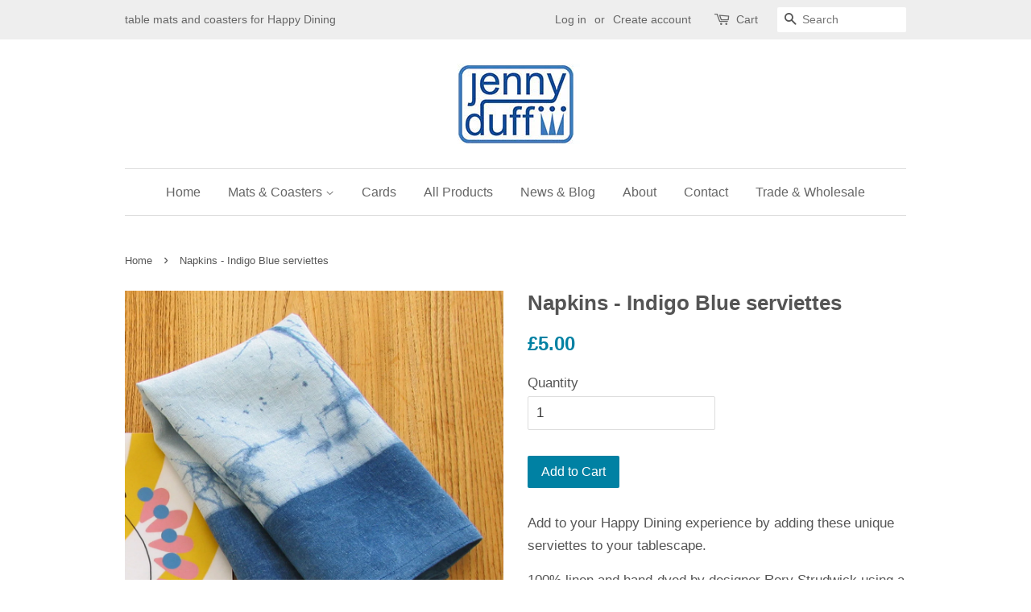

--- FILE ---
content_type: text/html; charset=utf-8
request_url: https://www.jennyduff.co.uk/products/napkins-indigo-blue-serviettes
body_size: 19707
content:
<!doctype html>
<!--[if lt IE 7]><html class="no-js lt-ie9 lt-ie8 lt-ie7" lang="en"> <![endif]-->
<!--[if IE 7]><html class="no-js lt-ie9 lt-ie8" lang="en"> <![endif]-->
<!--[if IE 8]><html class="no-js lt-ie9" lang="en"> <![endif]-->
<!--[if IE 9 ]><html class="ie9 no-js"> <![endif]-->
<!--[if (gt IE 9)|!(IE)]><!--> <html class="no-js"> <!--<![endif]-->
<head>
  

  <!-- Basic page needs ================================================== -->
  <meta charset="utf-8">
  <meta http-equiv="X-UA-Compatible" content="IE=edge,chrome=1">

  
  <link rel="shortcut icon" href="//www.jennyduff.co.uk/cdn/shop/files/JennyDuff_logo_blue_32x32.jpg?v=1648140159" type="image/png" />
  

  <!-- Title and description ================================================== -->
  <title>
  Napkins - Indigo Blue serviettes &ndash; Jenny Duff
  </title>

  
  <meta name="description" content="Add to your Happy Dining experience by adding these unique serviettes to your tablescape. 100% linen and hand-dyed by designer Rory Strudwick using a resist process. The edges have been hand-turned and stitched. The pattern between the borders on each of these napkins is unique - the colours are consistent within each ">
  

  <!-- Social meta ================================================== -->
  

  <meta property="og:type" content="product">
  <meta property="og:title" content="Napkins - Indigo Blue serviettes">
  <meta property="og:url" content="https://www.jennyduff.co.uk/products/napkins-indigo-blue-serviettes">
  
  <meta property="og:image" content="http://www.jennyduff.co.uk/cdn/shop/products/Jenny-Duff_Rory-Strudwick_indigo-blue_whole_0fd01752-51ff-444d-8ff6-d544574123e0_grande.jpg?v=1604515096">
  <meta property="og:image:secure_url" content="https://www.jennyduff.co.uk/cdn/shop/products/Jenny-Duff_Rory-Strudwick_indigo-blue_whole_0fd01752-51ff-444d-8ff6-d544574123e0_grande.jpg?v=1604515096">
  
  <meta property="og:image" content="http://www.jennyduff.co.uk/cdn/shop/products/Jenny-Duff_Tia-Duff-Friends_Eliza_square_grande.jpg?v=1604515096">
  <meta property="og:image:secure_url" content="https://www.jennyduff.co.uk/cdn/shop/products/Jenny-Duff_Tia-Duff-Friends_Eliza_square_grande.jpg?v=1604515096">
  
  <meta property="og:image" content="http://www.jennyduff.co.uk/cdn/shop/products/Jenny-Duff_Rory-Strudwick_indigo-blue_square_grande.jpg?v=1604515096">
  <meta property="og:image:secure_url" content="https://www.jennyduff.co.uk/cdn/shop/products/Jenny-Duff_Rory-Strudwick_indigo-blue_square_grande.jpg?v=1604515096">
  
  <meta property="og:price:amount" content="5.00">
  <meta property="og:price:currency" content="GBP">


  <meta property="og:description" content="Add to your Happy Dining experience by adding these unique serviettes to your tablescape. 100% linen and hand-dyed by designer Rory Strudwick using a resist process. The edges have been hand-turned and stitched. The pattern between the borders on each of these napkins is unique - the colours are consistent within each ">

<meta property="og:site_name" content="Jenny Duff">


  <meta name="twitter:card" content="summary">



  <meta name="twitter:title" content="Napkins - Indigo Blue serviettes">
  <meta name="twitter:description" content="Add to your Happy Dining experience by adding these unique serviettes to your tablescape.
100% linen and hand-dyed by designer Rory Strudwick using a resist process. The edges have been hand-turned an">



  <!-- Helpers ================================================== -->
  <link rel="canonical" href="https://www.jennyduff.co.uk/products/napkins-indigo-blue-serviettes">
  <meta name="viewport" content="width=device-width,initial-scale=1">
  <meta name="theme-color" content="#0081a3">

  <!-- CSS ================================================== -->
  <link href="//www.jennyduff.co.uk/cdn/shop/t/10/assets/timber.scss.css?v=12075810470194952301714666823" rel="stylesheet" type="text/css" media="all" />
  <link href="//www.jennyduff.co.uk/cdn/shop/t/10/assets/theme.scss.css?v=23896420532744900421714666823" rel="stylesheet" type="text/css" media="all" />

  




  <script>
    window.theme = window.theme || {};

    var theme = {
      strings: {
        zoomClose: "Close (Esc)",
        zoomPrev: "Previous (Left arrow key)",
        zoomNext: "Next (Right arrow key)"
      },
      settings: {
        // Adding some settings to allow the editor to update correctly when they are changed
        themeBgImage: false,
        customBgImage: '',
        enableWideLayout: false,
        typeAccentTransform: false,
        typeAccentSpacing: false,
        baseFontSize: '17px',
        headerBaseFontSize: '26px',
        accentFontSize: '16px'
      },
      variables: {
        mediaQueryMedium: 'screen and (max-width: 768px)',
        bpSmall: false
      },
      moneyFormat: "\u0026pound;{{amount}}"
    }
  </script>

  <!-- Header hook for plugins ================================================== -->
  <script>window.performance && window.performance.mark && window.performance.mark('shopify.content_for_header.start');</script><meta name="facebook-domain-verification" content="rskgqy51jqvjdqn1per6443m35ber7">
<meta name="facebook-domain-verification" content="dpae1al8wl0048880o88e2g96hx636">
<meta name="google-site-verification" content="h2ZV5Mm_WerxJNSLK6Sk8pD-1xoBYRWATb2_VQKzwS8">
<meta id="shopify-digital-wallet" name="shopify-digital-wallet" content="/1817539/digital_wallets/dialog">
<meta name="shopify-checkout-api-token" content="e472647c1fc12d13571834749c3128e9">
<meta id="in-context-paypal-metadata" data-shop-id="1817539" data-venmo-supported="false" data-environment="production" data-locale="en_US" data-paypal-v4="true" data-currency="GBP">
<link rel="alternate" type="application/json+oembed" href="https://www.jennyduff.co.uk/products/napkins-indigo-blue-serviettes.oembed">
<script async="async" src="/checkouts/internal/preloads.js?locale=en-GB"></script>
<link rel="preconnect" href="https://shop.app" crossorigin="anonymous">
<script async="async" src="https://shop.app/checkouts/internal/preloads.js?locale=en-GB&shop_id=1817539" crossorigin="anonymous"></script>
<script id="apple-pay-shop-capabilities" type="application/json">{"shopId":1817539,"countryCode":"GB","currencyCode":"GBP","merchantCapabilities":["supports3DS"],"merchantId":"gid:\/\/shopify\/Shop\/1817539","merchantName":"Jenny Duff","requiredBillingContactFields":["postalAddress","email","phone"],"requiredShippingContactFields":["postalAddress","email","phone"],"shippingType":"shipping","supportedNetworks":["visa","maestro","masterCard","amex","discover","elo"],"total":{"type":"pending","label":"Jenny Duff","amount":"1.00"},"shopifyPaymentsEnabled":true,"supportsSubscriptions":true}</script>
<script id="shopify-features" type="application/json">{"accessToken":"e472647c1fc12d13571834749c3128e9","betas":["rich-media-storefront-analytics"],"domain":"www.jennyduff.co.uk","predictiveSearch":true,"shopId":1817539,"locale":"en"}</script>
<script>var Shopify = Shopify || {};
Shopify.shop = "jenny-duff.myshopify.com";
Shopify.locale = "en";
Shopify.currency = {"active":"GBP","rate":"1.0"};
Shopify.country = "GB";
Shopify.theme = {"name":"Minimal","id":138019649,"schema_name":"Minimal","schema_version":"3.2.0","theme_store_id":380,"role":"main"};
Shopify.theme.handle = "null";
Shopify.theme.style = {"id":null,"handle":null};
Shopify.cdnHost = "www.jennyduff.co.uk/cdn";
Shopify.routes = Shopify.routes || {};
Shopify.routes.root = "/";</script>
<script type="module">!function(o){(o.Shopify=o.Shopify||{}).modules=!0}(window);</script>
<script>!function(o){function n(){var o=[];function n(){o.push(Array.prototype.slice.apply(arguments))}return n.q=o,n}var t=o.Shopify=o.Shopify||{};t.loadFeatures=n(),t.autoloadFeatures=n()}(window);</script>
<script>
  window.ShopifyPay = window.ShopifyPay || {};
  window.ShopifyPay.apiHost = "shop.app\/pay";
  window.ShopifyPay.redirectState = null;
</script>
<script id="shop-js-analytics" type="application/json">{"pageType":"product"}</script>
<script defer="defer" async type="module" src="//www.jennyduff.co.uk/cdn/shopifycloud/shop-js/modules/v2/client.init-shop-cart-sync_C5BV16lS.en.esm.js"></script>
<script defer="defer" async type="module" src="//www.jennyduff.co.uk/cdn/shopifycloud/shop-js/modules/v2/chunk.common_CygWptCX.esm.js"></script>
<script type="module">
  await import("//www.jennyduff.co.uk/cdn/shopifycloud/shop-js/modules/v2/client.init-shop-cart-sync_C5BV16lS.en.esm.js");
await import("//www.jennyduff.co.uk/cdn/shopifycloud/shop-js/modules/v2/chunk.common_CygWptCX.esm.js");

  window.Shopify.SignInWithShop?.initShopCartSync?.({"fedCMEnabled":true,"windoidEnabled":true});

</script>
<script>
  window.Shopify = window.Shopify || {};
  if (!window.Shopify.featureAssets) window.Shopify.featureAssets = {};
  window.Shopify.featureAssets['shop-js'] = {"shop-cart-sync":["modules/v2/client.shop-cart-sync_ZFArdW7E.en.esm.js","modules/v2/chunk.common_CygWptCX.esm.js"],"init-fed-cm":["modules/v2/client.init-fed-cm_CmiC4vf6.en.esm.js","modules/v2/chunk.common_CygWptCX.esm.js"],"shop-button":["modules/v2/client.shop-button_tlx5R9nI.en.esm.js","modules/v2/chunk.common_CygWptCX.esm.js"],"shop-cash-offers":["modules/v2/client.shop-cash-offers_DOA2yAJr.en.esm.js","modules/v2/chunk.common_CygWptCX.esm.js","modules/v2/chunk.modal_D71HUcav.esm.js"],"init-windoid":["modules/v2/client.init-windoid_sURxWdc1.en.esm.js","modules/v2/chunk.common_CygWptCX.esm.js"],"shop-toast-manager":["modules/v2/client.shop-toast-manager_ClPi3nE9.en.esm.js","modules/v2/chunk.common_CygWptCX.esm.js"],"init-shop-email-lookup-coordinator":["modules/v2/client.init-shop-email-lookup-coordinator_B8hsDcYM.en.esm.js","modules/v2/chunk.common_CygWptCX.esm.js"],"init-shop-cart-sync":["modules/v2/client.init-shop-cart-sync_C5BV16lS.en.esm.js","modules/v2/chunk.common_CygWptCX.esm.js"],"avatar":["modules/v2/client.avatar_BTnouDA3.en.esm.js"],"pay-button":["modules/v2/client.pay-button_FdsNuTd3.en.esm.js","modules/v2/chunk.common_CygWptCX.esm.js"],"init-customer-accounts":["modules/v2/client.init-customer-accounts_DxDtT_ad.en.esm.js","modules/v2/client.shop-login-button_C5VAVYt1.en.esm.js","modules/v2/chunk.common_CygWptCX.esm.js","modules/v2/chunk.modal_D71HUcav.esm.js"],"init-shop-for-new-customer-accounts":["modules/v2/client.init-shop-for-new-customer-accounts_ChsxoAhi.en.esm.js","modules/v2/client.shop-login-button_C5VAVYt1.en.esm.js","modules/v2/chunk.common_CygWptCX.esm.js","modules/v2/chunk.modal_D71HUcav.esm.js"],"shop-login-button":["modules/v2/client.shop-login-button_C5VAVYt1.en.esm.js","modules/v2/chunk.common_CygWptCX.esm.js","modules/v2/chunk.modal_D71HUcav.esm.js"],"init-customer-accounts-sign-up":["modules/v2/client.init-customer-accounts-sign-up_CPSyQ0Tj.en.esm.js","modules/v2/client.shop-login-button_C5VAVYt1.en.esm.js","modules/v2/chunk.common_CygWptCX.esm.js","modules/v2/chunk.modal_D71HUcav.esm.js"],"shop-follow-button":["modules/v2/client.shop-follow-button_Cva4Ekp9.en.esm.js","modules/v2/chunk.common_CygWptCX.esm.js","modules/v2/chunk.modal_D71HUcav.esm.js"],"checkout-modal":["modules/v2/client.checkout-modal_BPM8l0SH.en.esm.js","modules/v2/chunk.common_CygWptCX.esm.js","modules/v2/chunk.modal_D71HUcav.esm.js"],"lead-capture":["modules/v2/client.lead-capture_Bi8yE_yS.en.esm.js","modules/v2/chunk.common_CygWptCX.esm.js","modules/v2/chunk.modal_D71HUcav.esm.js"],"shop-login":["modules/v2/client.shop-login_D6lNrXab.en.esm.js","modules/v2/chunk.common_CygWptCX.esm.js","modules/v2/chunk.modal_D71HUcav.esm.js"],"payment-terms":["modules/v2/client.payment-terms_CZxnsJam.en.esm.js","modules/v2/chunk.common_CygWptCX.esm.js","modules/v2/chunk.modal_D71HUcav.esm.js"]};
</script>
<script>(function() {
  var isLoaded = false;
  function asyncLoad() {
    if (isLoaded) return;
    isLoaded = true;
    var urls = ["https:\/\/chimpstatic.com\/mcjs-connected\/js\/users\/4a9e747ba99d8796457ac7dcf\/e3ac47f4963587e0c263edddc.js?shop=jenny-duff.myshopify.com","https:\/\/api.fastbundle.co\/scripts\/src.js?shop=jenny-duff.myshopify.com","https:\/\/chimpstatic.com\/mcjs-connected\/js\/users\/4a9e747ba99d8796457ac7dcf\/83e6bd1a32a14bd0f729adcc6.js?shop=jenny-duff.myshopify.com"];
    for (var i = 0; i < urls.length; i++) {
      var s = document.createElement('script');
      s.type = 'text/javascript';
      s.async = true;
      s.src = urls[i];
      var x = document.getElementsByTagName('script')[0];
      x.parentNode.insertBefore(s, x);
    }
  };
  if(window.attachEvent) {
    window.attachEvent('onload', asyncLoad);
  } else {
    window.addEventListener('load', asyncLoad, false);
  }
})();</script>
<script id="__st">var __st={"a":1817539,"offset":0,"reqid":"537eb47c-8d8a-4c76-b923-f7178dfcabaf-1768769808","pageurl":"www.jennyduff.co.uk\/products\/napkins-indigo-blue-serviettes","u":"e8972f235035","p":"product","rtyp":"product","rid":6043156349114};</script>
<script>window.ShopifyPaypalV4VisibilityTracking = true;</script>
<script id="captcha-bootstrap">!function(){'use strict';const t='contact',e='account',n='new_comment',o=[[t,t],['blogs',n],['comments',n],[t,'customer']],c=[[e,'customer_login'],[e,'guest_login'],[e,'recover_customer_password'],[e,'create_customer']],r=t=>t.map((([t,e])=>`form[action*='/${t}']:not([data-nocaptcha='true']) input[name='form_type'][value='${e}']`)).join(','),a=t=>()=>t?[...document.querySelectorAll(t)].map((t=>t.form)):[];function s(){const t=[...o],e=r(t);return a(e)}const i='password',u='form_key',d=['recaptcha-v3-token','g-recaptcha-response','h-captcha-response',i],f=()=>{try{return window.sessionStorage}catch{return}},m='__shopify_v',_=t=>t.elements[u];function p(t,e,n=!1){try{const o=window.sessionStorage,c=JSON.parse(o.getItem(e)),{data:r}=function(t){const{data:e,action:n}=t;return t[m]||n?{data:e,action:n}:{data:t,action:n}}(c);for(const[e,n]of Object.entries(r))t.elements[e]&&(t.elements[e].value=n);n&&o.removeItem(e)}catch(o){console.error('form repopulation failed',{error:o})}}const l='form_type',E='cptcha';function T(t){t.dataset[E]=!0}const w=window,h=w.document,L='Shopify',v='ce_forms',y='captcha';let A=!1;((t,e)=>{const n=(g='f06e6c50-85a8-45c8-87d0-21a2b65856fe',I='https://cdn.shopify.com/shopifycloud/storefront-forms-hcaptcha/ce_storefront_forms_captcha_hcaptcha.v1.5.2.iife.js',D={infoText:'Protected by hCaptcha',privacyText:'Privacy',termsText:'Terms'},(t,e,n)=>{const o=w[L][v],c=o.bindForm;if(c)return c(t,g,e,D).then(n);var r;o.q.push([[t,g,e,D],n]),r=I,A||(h.body.append(Object.assign(h.createElement('script'),{id:'captcha-provider',async:!0,src:r})),A=!0)});var g,I,D;w[L]=w[L]||{},w[L][v]=w[L][v]||{},w[L][v].q=[],w[L][y]=w[L][y]||{},w[L][y].protect=function(t,e){n(t,void 0,e),T(t)},Object.freeze(w[L][y]),function(t,e,n,w,h,L){const[v,y,A,g]=function(t,e,n){const i=e?o:[],u=t?c:[],d=[...i,...u],f=r(d),m=r(i),_=r(d.filter((([t,e])=>n.includes(e))));return[a(f),a(m),a(_),s()]}(w,h,L),I=t=>{const e=t.target;return e instanceof HTMLFormElement?e:e&&e.form},D=t=>v().includes(t);t.addEventListener('submit',(t=>{const e=I(t);if(!e)return;const n=D(e)&&!e.dataset.hcaptchaBound&&!e.dataset.recaptchaBound,o=_(e),c=g().includes(e)&&(!o||!o.value);(n||c)&&t.preventDefault(),c&&!n&&(function(t){try{if(!f())return;!function(t){const e=f();if(!e)return;const n=_(t);if(!n)return;const o=n.value;o&&e.removeItem(o)}(t);const e=Array.from(Array(32),(()=>Math.random().toString(36)[2])).join('');!function(t,e){_(t)||t.append(Object.assign(document.createElement('input'),{type:'hidden',name:u})),t.elements[u].value=e}(t,e),function(t,e){const n=f();if(!n)return;const o=[...t.querySelectorAll(`input[type='${i}']`)].map((({name:t})=>t)),c=[...d,...o],r={};for(const[a,s]of new FormData(t).entries())c.includes(a)||(r[a]=s);n.setItem(e,JSON.stringify({[m]:1,action:t.action,data:r}))}(t,e)}catch(e){console.error('failed to persist form',e)}}(e),e.submit())}));const S=(t,e)=>{t&&!t.dataset[E]&&(n(t,e.some((e=>e===t))),T(t))};for(const o of['focusin','change'])t.addEventListener(o,(t=>{const e=I(t);D(e)&&S(e,y())}));const B=e.get('form_key'),M=e.get(l),P=B&&M;t.addEventListener('DOMContentLoaded',(()=>{const t=y();if(P)for(const e of t)e.elements[l].value===M&&p(e,B);[...new Set([...A(),...v().filter((t=>'true'===t.dataset.shopifyCaptcha))])].forEach((e=>S(e,t)))}))}(h,new URLSearchParams(w.location.search),n,t,e,['guest_login'])})(!0,!0)}();</script>
<script integrity="sha256-4kQ18oKyAcykRKYeNunJcIwy7WH5gtpwJnB7kiuLZ1E=" data-source-attribution="shopify.loadfeatures" defer="defer" src="//www.jennyduff.co.uk/cdn/shopifycloud/storefront/assets/storefront/load_feature-a0a9edcb.js" crossorigin="anonymous"></script>
<script crossorigin="anonymous" defer="defer" src="//www.jennyduff.co.uk/cdn/shopifycloud/storefront/assets/shopify_pay/storefront-65b4c6d7.js?v=20250812"></script>
<script data-source-attribution="shopify.dynamic_checkout.dynamic.init">var Shopify=Shopify||{};Shopify.PaymentButton=Shopify.PaymentButton||{isStorefrontPortableWallets:!0,init:function(){window.Shopify.PaymentButton.init=function(){};var t=document.createElement("script");t.src="https://www.jennyduff.co.uk/cdn/shopifycloud/portable-wallets/latest/portable-wallets.en.js",t.type="module",document.head.appendChild(t)}};
</script>
<script data-source-attribution="shopify.dynamic_checkout.buyer_consent">
  function portableWalletsHideBuyerConsent(e){var t=document.getElementById("shopify-buyer-consent"),n=document.getElementById("shopify-subscription-policy-button");t&&n&&(t.classList.add("hidden"),t.setAttribute("aria-hidden","true"),n.removeEventListener("click",e))}function portableWalletsShowBuyerConsent(e){var t=document.getElementById("shopify-buyer-consent"),n=document.getElementById("shopify-subscription-policy-button");t&&n&&(t.classList.remove("hidden"),t.removeAttribute("aria-hidden"),n.addEventListener("click",e))}window.Shopify?.PaymentButton&&(window.Shopify.PaymentButton.hideBuyerConsent=portableWalletsHideBuyerConsent,window.Shopify.PaymentButton.showBuyerConsent=portableWalletsShowBuyerConsent);
</script>
<script data-source-attribution="shopify.dynamic_checkout.cart.bootstrap">document.addEventListener("DOMContentLoaded",(function(){function t(){return document.querySelector("shopify-accelerated-checkout-cart, shopify-accelerated-checkout")}if(t())Shopify.PaymentButton.init();else{new MutationObserver((function(e,n){t()&&(Shopify.PaymentButton.init(),n.disconnect())})).observe(document.body,{childList:!0,subtree:!0})}}));
</script>
<script id='scb4127' type='text/javascript' async='' src='https://www.jennyduff.co.uk/cdn/shopifycloud/privacy-banner/storefront-banner.js'></script><link id="shopify-accelerated-checkout-styles" rel="stylesheet" media="screen" href="https://www.jennyduff.co.uk/cdn/shopifycloud/portable-wallets/latest/accelerated-checkout-backwards-compat.css" crossorigin="anonymous">
<style id="shopify-accelerated-checkout-cart">
        #shopify-buyer-consent {
  margin-top: 1em;
  display: inline-block;
  width: 100%;
}

#shopify-buyer-consent.hidden {
  display: none;
}

#shopify-subscription-policy-button {
  background: none;
  border: none;
  padding: 0;
  text-decoration: underline;
  font-size: inherit;
  cursor: pointer;
}

#shopify-subscription-policy-button::before {
  box-shadow: none;
}

      </style>

<script>window.performance && window.performance.mark && window.performance.mark('shopify.content_for_header.end');</script>

  

<!--[if lt IE 9]>
<script src="//cdnjs.cloudflare.com/ajax/libs/html5shiv/3.7.2/html5shiv.min.js" type="text/javascript"></script>
<link href="//www.jennyduff.co.uk/cdn/shop/t/10/assets/respond-proxy.html" id="respond-proxy" rel="respond-proxy" />
<link href="//www.jennyduff.co.uk/search?q=e9152d74a78fb2f63bac4559b9416de8" id="respond-redirect" rel="respond-redirect" />
<script src="//www.jennyduff.co.uk/search?q=e9152d74a78fb2f63bac4559b9416de8" type="text/javascript"></script>
<![endif]-->


  <script src="//ajax.googleapis.com/ajax/libs/jquery/2.2.3/jquery.min.js" type="text/javascript"></script>

  
  




    <script>
const FastBundleConf = {"enable_bap_modal":false,"frontend_version":"1.22.01","storefront_record_submitted":false,"use_shopify_prices":false,"currencies":[{"id":1515901036,"code":"AED","conversion_fee":1.0,"roundup_number":0.0,"rounding_enabled":true},{"id":1515901037,"code":"AFN","conversion_fee":1.0,"roundup_number":0.0,"rounding_enabled":true},{"id":1515901038,"code":"ALL","conversion_fee":1.0,"roundup_number":0.0,"rounding_enabled":true},{"id":1515901039,"code":"AMD","conversion_fee":1.0,"roundup_number":0.0,"rounding_enabled":true},{"id":1515901040,"code":"ANG","conversion_fee":1.0,"roundup_number":0.0,"rounding_enabled":true},{"id":1515901041,"code":"AUD","conversion_fee":1.0,"roundup_number":0.0,"rounding_enabled":true},{"id":1515901042,"code":"AWG","conversion_fee":1.0,"roundup_number":0.0,"rounding_enabled":true},{"id":1515901043,"code":"AZN","conversion_fee":1.0,"roundup_number":0.0,"rounding_enabled":true},{"id":1515901044,"code":"BAM","conversion_fee":1.0,"roundup_number":0.0,"rounding_enabled":true},{"id":1515901045,"code":"BBD","conversion_fee":1.0,"roundup_number":0.0,"rounding_enabled":true},{"id":1515901046,"code":"BDT","conversion_fee":1.0,"roundup_number":0.0,"rounding_enabled":true},{"id":1515901047,"code":"BIF","conversion_fee":1.0,"roundup_number":0.0,"rounding_enabled":true},{"id":1515901048,"code":"BND","conversion_fee":1.0,"roundup_number":0.0,"rounding_enabled":true},{"id":1515901049,"code":"BOB","conversion_fee":1.0,"roundup_number":0.0,"rounding_enabled":true},{"id":1515901050,"code":"BSD","conversion_fee":1.0,"roundup_number":0.0,"rounding_enabled":true},{"id":1515901051,"code":"BWP","conversion_fee":1.0,"roundup_number":0.0,"rounding_enabled":true},{"id":1515901052,"code":"BZD","conversion_fee":1.0,"roundup_number":0.0,"rounding_enabled":true},{"id":1515901053,"code":"CAD","conversion_fee":1.0,"roundup_number":0.0,"rounding_enabled":true},{"id":1515901054,"code":"CDF","conversion_fee":1.0,"roundup_number":0.0,"rounding_enabled":true},{"id":1515901055,"code":"CHF","conversion_fee":1.0,"roundup_number":0.0,"rounding_enabled":true},{"id":1515901056,"code":"CNY","conversion_fee":1.0,"roundup_number":0.0,"rounding_enabled":true},{"id":1515901057,"code":"CRC","conversion_fee":1.0,"roundup_number":0.0,"rounding_enabled":true},{"id":1515901058,"code":"CVE","conversion_fee":1.0,"roundup_number":0.0,"rounding_enabled":true},{"id":1515901059,"code":"DJF","conversion_fee":1.0,"roundup_number":0.0,"rounding_enabled":true},{"id":1515901060,"code":"DKK","conversion_fee":1.0,"roundup_number":0.0,"rounding_enabled":true},{"id":1515901061,"code":"DOP","conversion_fee":1.0,"roundup_number":0.0,"rounding_enabled":true},{"id":1515901062,"code":"DZD","conversion_fee":1.0,"roundup_number":0.0,"rounding_enabled":true},{"id":1515901063,"code":"EGP","conversion_fee":1.0,"roundup_number":0.0,"rounding_enabled":true},{"id":1515901064,"code":"ETB","conversion_fee":1.0,"roundup_number":0.0,"rounding_enabled":true},{"id":1515901065,"code":"EUR","conversion_fee":1.0,"roundup_number":0.95,"rounding_enabled":true},{"id":1515901066,"code":"FJD","conversion_fee":1.0,"roundup_number":0.0,"rounding_enabled":true},{"id":1515901067,"code":"FKP","conversion_fee":1.0,"roundup_number":0.0,"rounding_enabled":true},{"id":1515901068,"code":"GBP","conversion_fee":1.0,"roundup_number":0.0,"rounding_enabled":true},{"id":1515901069,"code":"GMD","conversion_fee":1.0,"roundup_number":0.0,"rounding_enabled":true},{"id":1515901070,"code":"GNF","conversion_fee":1.0,"roundup_number":0.0,"rounding_enabled":true},{"id":1515901071,"code":"GTQ","conversion_fee":1.0,"roundup_number":0.0,"rounding_enabled":true},{"id":1515901072,"code":"GYD","conversion_fee":1.0,"roundup_number":0.0,"rounding_enabled":true},{"id":1515901073,"code":"HKD","conversion_fee":1.0,"roundup_number":0.0,"rounding_enabled":true},{"id":1515901074,"code":"HNL","conversion_fee":1.0,"roundup_number":0.0,"rounding_enabled":true},{"id":1515901075,"code":"IDR","conversion_fee":1.0,"roundup_number":0.0,"rounding_enabled":true},{"id":1515901076,"code":"ILS","conversion_fee":1.0,"roundup_number":0.0,"rounding_enabled":true},{"id":1515901077,"code":"INR","conversion_fee":1.0,"roundup_number":0.0,"rounding_enabled":true},{"id":1515901078,"code":"ISK","conversion_fee":1.0,"roundup_number":0.0,"rounding_enabled":true},{"id":1515901079,"code":"JMD","conversion_fee":1.0,"roundup_number":0.0,"rounding_enabled":true},{"id":1515901080,"code":"JPY","conversion_fee":1.0,"roundup_number":0.0,"rounding_enabled":true},{"id":1515901081,"code":"KES","conversion_fee":1.0,"roundup_number":0.0,"rounding_enabled":true},{"id":1515901082,"code":"KGS","conversion_fee":1.0,"roundup_number":0.0,"rounding_enabled":true},{"id":1515901083,"code":"KHR","conversion_fee":1.0,"roundup_number":0.0,"rounding_enabled":true},{"id":1515901084,"code":"KMF","conversion_fee":1.0,"roundup_number":0.0,"rounding_enabled":true},{"id":1515901085,"code":"KRW","conversion_fee":1.0,"roundup_number":0.0,"rounding_enabled":true},{"id":1515901086,"code":"KYD","conversion_fee":1.0,"roundup_number":0.0,"rounding_enabled":true},{"id":1515901087,"code":"KZT","conversion_fee":1.0,"roundup_number":0.0,"rounding_enabled":true},{"id":1515901088,"code":"LAK","conversion_fee":1.0,"roundup_number":0.0,"rounding_enabled":true},{"id":1515901089,"code":"LBP","conversion_fee":1.0,"roundup_number":0.0,"rounding_enabled":true},{"id":1515901090,"code":"LKR","conversion_fee":1.0,"roundup_number":0.0,"rounding_enabled":true},{"id":1515901091,"code":"MAD","conversion_fee":1.0,"roundup_number":0.0,"rounding_enabled":true},{"id":1515901092,"code":"MDL","conversion_fee":1.0,"roundup_number":0.0,"rounding_enabled":true},{"id":1515901093,"code":"MKD","conversion_fee":1.0,"roundup_number":0.0,"rounding_enabled":true},{"id":1515901094,"code":"MMK","conversion_fee":1.0,"roundup_number":0.0,"rounding_enabled":true},{"id":1515901095,"code":"MNT","conversion_fee":1.0,"roundup_number":0.0,"rounding_enabled":true},{"id":1515901096,"code":"MOP","conversion_fee":1.0,"roundup_number":0.0,"rounding_enabled":true},{"id":1515901097,"code":"MUR","conversion_fee":1.0,"roundup_number":0.0,"rounding_enabled":true},{"id":1515901098,"code":"MVR","conversion_fee":1.0,"roundup_number":0.0,"rounding_enabled":true},{"id":1515901099,"code":"MWK","conversion_fee":1.0,"roundup_number":0.0,"rounding_enabled":true},{"id":1515901100,"code":"MYR","conversion_fee":1.0,"roundup_number":0.0,"rounding_enabled":true},{"id":1515901101,"code":"NGN","conversion_fee":1.0,"roundup_number":0.0,"rounding_enabled":true},{"id":1515901102,"code":"NIO","conversion_fee":1.0,"roundup_number":0.0,"rounding_enabled":true},{"id":1515901103,"code":"NPR","conversion_fee":1.0,"roundup_number":0.0,"rounding_enabled":true},{"id":1515901104,"code":"NZD","conversion_fee":1.0,"roundup_number":0.0,"rounding_enabled":true},{"id":1515901105,"code":"PEN","conversion_fee":1.0,"roundup_number":0.0,"rounding_enabled":true},{"id":1515901106,"code":"PGK","conversion_fee":1.0,"roundup_number":0.0,"rounding_enabled":true},{"id":1515901107,"code":"PHP","conversion_fee":1.0,"roundup_number":0.0,"rounding_enabled":true},{"id":1515901108,"code":"PKR","conversion_fee":1.0,"roundup_number":0.0,"rounding_enabled":true},{"id":1515901109,"code":"PYG","conversion_fee":1.0,"roundup_number":0.0,"rounding_enabled":true},{"id":1515901110,"code":"QAR","conversion_fee":1.0,"roundup_number":0.0,"rounding_enabled":true},{"id":1515901111,"code":"RSD","conversion_fee":1.0,"roundup_number":0.0,"rounding_enabled":true},{"id":1515901112,"code":"RWF","conversion_fee":1.0,"roundup_number":0.0,"rounding_enabled":true},{"id":1515901113,"code":"SAR","conversion_fee":1.0,"roundup_number":0.0,"rounding_enabled":true},{"id":1515901114,"code":"SBD","conversion_fee":1.0,"roundup_number":0.0,"rounding_enabled":true},{"id":1515901115,"code":"SGD","conversion_fee":1.0,"roundup_number":0.0,"rounding_enabled":true},{"id":1515901116,"code":"SHP","conversion_fee":1.0,"roundup_number":0.0,"rounding_enabled":true},{"id":1515901117,"code":"SLL","conversion_fee":1.0,"roundup_number":0.0,"rounding_enabled":true},{"id":1515901118,"code":"STD","conversion_fee":1.0,"roundup_number":0.0,"rounding_enabled":true},{"id":1515901119,"code":"THB","conversion_fee":1.0,"roundup_number":0.0,"rounding_enabled":true},{"id":1515901120,"code":"TJS","conversion_fee":1.0,"roundup_number":0.0,"rounding_enabled":true},{"id":1515901121,"code":"TOP","conversion_fee":1.0,"roundup_number":0.0,"rounding_enabled":true},{"id":1515901122,"code":"TTD","conversion_fee":1.0,"roundup_number":0.0,"rounding_enabled":true},{"id":1515901123,"code":"TWD","conversion_fee":1.0,"roundup_number":0.0,"rounding_enabled":true},{"id":1515901124,"code":"TZS","conversion_fee":1.0,"roundup_number":0.0,"rounding_enabled":true},{"id":1515901125,"code":"UAH","conversion_fee":1.0,"roundup_number":0.0,"rounding_enabled":true},{"id":1515901126,"code":"UGX","conversion_fee":1.0,"roundup_number":0.0,"rounding_enabled":true},{"id":1515901127,"code":"USD","conversion_fee":1.0,"roundup_number":0.0,"rounding_enabled":true},{"id":1515901128,"code":"UYU","conversion_fee":1.0,"roundup_number":0.0,"rounding_enabled":true},{"id":1515901129,"code":"UZS","conversion_fee":1.0,"roundup_number":0.0,"rounding_enabled":true},{"id":1515901130,"code":"VND","conversion_fee":1.0,"roundup_number":0.0,"rounding_enabled":true},{"id":1515901131,"code":"VUV","conversion_fee":1.0,"roundup_number":0.0,"rounding_enabled":true},{"id":1515901132,"code":"WST","conversion_fee":1.0,"roundup_number":0.0,"rounding_enabled":true},{"id":1515901133,"code":"XAF","conversion_fee":1.0,"roundup_number":0.0,"rounding_enabled":true},{"id":1515901134,"code":"XCD","conversion_fee":1.0,"roundup_number":0.0,"rounding_enabled":true},{"id":1515901135,"code":"XOF","conversion_fee":1.0,"roundup_number":0.0,"rounding_enabled":true},{"id":1515901136,"code":"XPF","conversion_fee":1.0,"roundup_number":0.0,"rounding_enabled":true},{"id":1515901137,"code":"YER","conversion_fee":1.0,"roundup_number":0.0,"rounding_enabled":true}],"is_active":true,"override_product_page_forms":true,"allow_funnel":true,"translations":[],"pid":"","bap_ids":[],"active_bundles_count":0,"use_color_swatch":false,"use_shop_price":false,"dropdown_color_swatch":true,"option_config":null,"enable_subscriptions":false,"has_fbt_bundle":false,"use_shopify_function_discount":false,"use_bundle_builder_modal":false,"use_cart_hidden_attributes":false,"bap_override_fetch":false,"invalid_bap_override_fetch":false,"volume_discount_add_on_override_fetch":false,"pmm_new_design":true,"merged_mix_and_match":false,"change_vd_product_picture":false,"buy_it_now":true,"rgn":686743,"baps":{},"has_multilingual_permission":false,"use_vd_templating":true,"use_payload_variant_id_in_fetch_override":false,"use_compare_at_price":false,"storefront_access_token":"","serverless_vd_display":false,"serverless_vd_discount":false,"products_with_add_on":{},"collections_with_add_on":{},"has_required_plan":true,"bundleBox":{"id":8052,"bundle_page_enabled":true,"bundle_page_style":null,"currency":"GBP","currency_format":"£%s","percentage_format":"%s%","show_sold_out":true,"track_inventory":false,"shop_page_external_script":"","page_external_script":"","shop_page_style":null,"shop_page_title":null,"shop_page_description":null,"app_version":"v2","show_logo":true,"show_info":false,"money_format":"amount","tax_factor":1.0,"primary_locale":"en","discount_code_prefix":"BUNDLE","is_active":true,"created":"2022-07-28T17:54:02.042209Z","updated":"2023-11-07T13:13:46.311866Z","title":"Don't miss this offer","style":null,"inject_selector":null,"mix_inject_selector":null,"fbt_inject_selector":null,"volume_inject_selector":null,"volume_variant_selector":null,"button_title":"Buy this bundle","bogo_button_title":"Buy {quantity} items","price_description":"Add bundle to cart | Save {discount}","version":"v2.3","bogo_version":"v1","nth_child":1,"redirect_to_cart":true,"column_numbers":3,"color":null,"btn_font_color":"white","add_to_cart_selector":null,"cart_info_version":"v2","button_position":"bottom","bundle_page_shape":"row","add_bundle_action":"cart-page","requested_bundle_action":null,"request_action_text":null,"cart_drawer_function":"","cart_drawer_function_svelte":"","theme_template":"light","external_script":"","pre_add_script":"","shop_external_script":"","shop_style":"","bap_inject_selector":"","bap_none_selector":"","bap_form_script":"","bap_button_selector":"","bap_style_object":{"standard":{"custom_code":{"main":{"custom_js":"","custom_css":""}},"product_detail":{"price_style":{"color":"","fontSize":"","fontFamily":""},"title_style":{"color":"","fontSize":"","fontFamily":""},"image_border":{"borderColor":""},"pluses_style":{"fill":"","width":""},"separator_line_style":{"backgroundColor":""},"variant_selector_style":{"color":"","height":"","backgroundColor":""}}},"mix_and_match":{"custom_code":{"main":{"custom_js":"","custom_css":""}},"product_detail":{"price_style":{"color":"","fontSize":"","fontFamily":""},"title_style":{"color":"","fontSize":"","fontFamily":""},"image_border":{"borderColor":""},"pluses_style":{"fill":"","width":""},"checkbox_style":{"checked":"","unchecked":""},"quantities_style":{"color":"","backgroundColor":""},"product_card_style":{"checked_border":"","unchecked_border":"","checked_background":""},"separator_line_style":{"backgroundColor":""},"variant_selector_style":{"color":"","height":"","backgroundColor":""},"quantities_selector_style":{"color":"","backgroundColor":""}}}},"bundles_page_style_object":null,"style_object":{"fbt":{"design":{"main":{"design":"classic"}}},"bogo":{"box":{"border":{"borderColor":"#E5E5E5","borderWidth":1,"borderRadius":5},"background":{"backgroundColor":"#FFFFFF"}},"theme":{"main":{"theme":"light"}},"button":{"background":{"backgroundColor":"#000000"},"button_label":{"color":"#ffffff","fontSize":16,"fontFamily":""},"button_position":{"position":"bottom"}},"design":{"main":{"design":"classic"}},"option":{"final_price_style":{"color":"#303030","fontSize":16,"fontFamily":""},"option_text_style":{"color":"#303030","fontSize":16,"fontFamily":""},"option_button_style":{"checked_color":"#2c6ecb","unchecked_color":""},"original_price_style":{"color":"#919191","fontSize":16,"fontFamily":""}},"custom_code":{"main":{"custom_js":"","custom_css":""}},"total_section":{"text":{"color":"#303030","fontSize":16,"fontFamily":""},"background":{"backgroundColor":"#FAFAFA"},"final_price_style":{"color":"#008060","fontSize":16,"fontFamily":""},"original_price_style":{"color":"#D72C0D","fontSize":16,"fontFamily":""}},"discount_label":{"background":{"backgroundColor":"#000000"},"text_style":{"color":"#ffffff"}},"product_detail":{"price_style":{"color":"#5e5e5e","fontSize":16,"fontFamily":""},"title_style":{"color":"#303030","fontSize":16,"fontFamily":""},"image_border":{"borderColor":"#e5e5e5"},"quantities_style":{"color":"#000000","backgroundColor":"#ffffff"},"separator_line_style":{"backgroundColor":"#e5e5e5"},"variant_selector_style":{"color":"#5e5e5e","height":"","backgroundColor":"#FAFAFA"},"quantities_selector_style":{"color":"#000000","backgroundColor":"#fafafa"}},"title_and_description":{"alignment":{"textAlign":"left"},"title_style":{"color":"#303030","fontSize":18,"fontFamily":""},"description_style":{"color":"","fontSize":"","fontFamily":""}}},"bxgyf":{"box":{"border":{"borderColor":"#E5E5E5","borderWidth":1,"borderRadius":5},"background":{"backgroundColor":"#FFFFFF"}},"plus":{"style":{"fill":"#919191","size":24,"backgroundColor":"#F1F1F1"}},"button":{"background":{"backgroundColor":"#000000"},"button_label":{"color":"#FFFFFF","fontSize":18,"fontFamily":""},"button_position":{"position":"bottom"}},"custom_code":{"main":{"custom_js":"","custom_css":""}},"total_section":{"text":{"color":"#303030","fontSize":16,"fontFamily":""},"background":{"backgroundColor":"#FAFAFA"},"final_price_style":{"color":"#008060","fontSize":16,"fontFamily":""},"original_price_style":{"color":"#D72C0D","fontSize":16,"fontFamily":""}},"discount_badge":{"background":{"backgroundColor":"#C30000"},"text_style":{"color":"#FFFFFF","fontSize":18,"fontFamily":""}},"product_detail":{"title_style":{"color":"#303030","fontSize":16,"fontFamily":""},"image_border":{"borderColor":"#E5E5E5"},"quantities_style":{"color":"#000000","borderColor":"#000000","backgroundColor":"#FFFFFF"},"final_price_style":{"color":"#5E5E5E","fontSize":16,"fontFamily":""},"original_price_style":{"color":"#919191","fontSize":16,"fontFamily":""},"separator_line_style":{"backgroundColor":"#E5E5E5"},"variant_selector_style":{"color":"#5E5E5E","height":36,"borderColor":"#E5E5E5","backgroundColor":"#FAFAFA"}},"title_and_description":{"alignment":{"textAlign":"left"},"title_style":{"color":"#303030","fontSize":18,"fontFamily":""},"description_style":{"color":"#5E5E5E","fontSize":16,"fontFamily":""}}},"standard":{"box":{"border":{"borderColor":"#E5E5E5","borderWidth":1,"borderRadius":5},"background":{"backgroundColor":"#FFFFFF"}},"theme":{"main":{"theme":"light"}},"title":{"style":{"color":"#000000","fontSize":18,"fontFamily":""},"alignment":{"textAlign":"left"}},"button":{"background":{"backgroundColor":"#000000"},"button_label":{"color":"#ffffff","fontSize":16,"fontFamily":""},"button_position":{"position":"bottom"}},"design":{"main":{"design":"classic"}},"custom_code":{"main":{"custom_js":"","custom_css":""}},"header_image":{"image_border":{"borderColor":""},"pluses_style":{"fill":"#000","width":""},"quantities_style":{"color":"","borderColor":"","backgroundColor":""}},"total_section":{"text":{"color":"#303030","fontSize":16,"fontFamily":""},"background":{"backgroundColor":"#FAFAFA"},"final_price_style":{"color":"#008060","fontSize":16,"fontFamily":""},"original_price_style":{"color":"#D72C0D","fontSize":16,"fontFamily":""}},"discount_label":{"background":{"backgroundColor":"#000000"},"text_style":{"color":"#ffffff"}},"product_detail":{"price_style":{"color":"#5e5e5e","fontSize":16,"fontFamily":""},"title_style":{"color":"#303030","fontSize":16,"fontFamily":""},"image_border":{"borderColor":"#e5e5e5"},"pluses_style":{"fill":"#5e5e5e","width":""},"quantities_style":{"color":"#000000","backgroundColor":"#ffffff"},"separator_line_style":{"backgroundColor":"#e5e5e5"},"variant_selector_style":{"color":"#5e5e5e","height":"","backgroundColor":"#FAFAFA"}}},"mix_and_match":{"box":{"border":{"borderColor":"#E5E5E5","borderWidth":1,"borderRadius":5},"background":{"backgroundColor":"#FFFFFF"}},"theme":{"main":{"theme":"light"}},"button":{"background":{"backgroundColor":"#000000"},"button_label":{"color":"#ffffff","fontSize":16,"fontFamily":""},"button_position":{"position":"bottom"}},"custom_code":{"main":{"custom_js":"","custom_css":""}},"header_image":{"image_border":{"borderColor":""},"pluses_style":{"fill":"#000","width":""},"quantities_style":{"color":"","borderColor":"","backgroundColor":""}},"total_section":{"text":{"color":"#303030","fontSize":16,"fontFamily":""},"background":{"backgroundColor":"#FAFAFA"},"final_price_style":{"color":"#008060","fontSize":16,"fontFamily":""},"original_price_style":{"color":"#D72C0D","fontSize":16,"fontFamily":""}},"product_detail":{"price_style":{"color":"#5e5e5e","fontSize":16,"fontFamily":""},"title_style":{"color":"#303030","fontSize":16,"fontFamily":""},"image_border":{"borderColor":"#e5e5e5"},"pluses_style":{"fill":"#5e5e5e","width":""},"checkbox_style":{"checked_color":"#2c6ecb","unchecked_color":""},"quantities_style":{"color":"#000000","backgroundColor":"#ffffff"},"separator_line_style":{"backgroundColor":"#e5e5e5"},"variant_selector_style":{"color":"#5e5e5e","height":"","backgroundColor":"#FAFAFA"},"quantities_selector_style":{"color":"#000000","backgroundColor":"#fafafa"}},"title_and_description":{"alignment":{"textAlign":"left"},"title_style":{"color":"#303030","fontSize":18,"fontFamily":""},"description_style":{"color":"#5e5e5e","fontSize":16,"fontFamily":""}}},"col_mix_and_match":{"box":{"border":{"borderColor":"#E5E5E5","borderWidth":1,"borderRadius":5},"background":{"backgroundColor":"#FFFFFF"}},"theme":{"main":{"theme":"light"}},"button":{"background":{"backgroundColor":"#000000"},"button_label":{"color":"#ffffff","fontSize":16,"fontFamily":""},"button_position":{"position":"bottom"}},"custom_code":{"main":{"custom_js":"","custom_css":""}},"discount_badge":{"background":{"backgroundColor":"#c30000"},"text_style":{"color":"#ffffff","fontSize":16}},"collection_details":{"title_style":{"color":"#303030","fontSize":16,"fontFamily":""},"pluses_style":{"fill":"","width":"","backgroundColor":""},"description_style":{"color":"#5e5e5e","fontSize":14,"fontFamily":""},"separator_line_style":{"backgroundColor":"#e5e5e5"},"collection_image_border":{"borderColor":"#e5e5e5"}},"title_and_description":{"alignment":{"textAlign":"left"},"title_style":{"color":"#303030","fontSize":18,"fontFamily":""},"description_style":{"color":"#5e5e5e","fontSize":16,"fontFamily":""}}}},"old_style_object":{"fbt":{"design":{"main":{"design":"classic"}}},"bogo":{"box":{"border":{"borderColor":"#E5E5E5","borderWidth":1,"borderRadius":5},"background":{"backgroundColor":"#FFFFFF"}},"theme":{"main":{"theme":"light"}},"button":{"background":{"backgroundColor":"#000000"},"button_label":{"color":"#ffffff","fontSize":16,"fontFamily":""},"button_position":{"position":"bottom"}},"design":{"main":{"design":"classic"}},"option":{"final_price_style":{"color":"#303030","fontSize":16,"fontFamily":""},"option_text_style":{"color":"#303030","fontSize":16,"fontFamily":""},"option_button_style":{"checked_color":"#2c6ecb","unchecked_color":""},"original_price_style":{"color":"#919191","fontSize":16,"fontFamily":""}},"custom_code":{"main":{"custom_js":"","custom_css":""}},"total_section":{"text":{"color":"#303030","fontSize":16,"fontFamily":""},"background":{"backgroundColor":"#FAFAFA"},"final_price_style":{"color":"#008060","fontSize":16,"fontFamily":""},"original_price_style":{"color":"#D72C0D","fontSize":16,"fontFamily":""}},"product_detail":{"price_style":{"color":"#5e5e5e","fontSize":16,"fontFamily":""},"title_style":{"color":"#303030","fontSize":16,"fontFamily":""},"image_border":{"borderColor":"#e5e5e5"},"quantities_style":{"color":"#000000","backgroundColor":"#ffffff"},"separator_line_style":{"backgroundColor":"#e5e5e5"},"variant_selector_style":{"color":"#5e5e5e","height":"","backgroundColor":"#FAFAFA"},"quantities_selector_style":{"color":"#000000","backgroundColor":"#fafafa"}},"title_and_description":{"alignment":{"textAlign":"left"},"title_style":{"color":"#303030","fontSize":18,"fontFamily":""},"description_style":{"color":"","fontSize":"","fontFamily":""}}},"bxgyf":{"box":{"border":{"borderColor":"#E5E5E5","borderWidth":1,"borderRadius":5},"background":{"backgroundColor":"#FFFFFF"}},"plus":{"style":{"fill":"#919191","size":24,"backgroundColor":"#F1F1F1"}},"button":{"background":{"backgroundColor":"#000000"},"button_label":{"color":"#FFFFFF","fontSize":18,"fontFamily":""},"button_position":{"position":"bottom"}},"custom_code":{"main":{"custom_js":"","custom_css":""}},"total_section":{"text":{"color":"#303030","fontSize":16,"fontFamily":""},"background":{"backgroundColor":"#FAFAFA"},"final_price_style":{"color":"#008060","fontSize":16,"fontFamily":""},"original_price_style":{"color":"#D72C0D","fontSize":16,"fontFamily":""}},"discount_badge":{"background":{"backgroundColor":"#C30000"},"text_style":{"color":"#FFFFFF","fontSize":18,"fontFamily":""}},"product_detail":{"title_style":{"color":"#303030","fontSize":16,"fontFamily":""},"image_border":{"borderColor":"#E5E5E5"},"quantities_style":{"color":"#000000","borderColor":"#000000","backgroundColor":"#FFFFFF"},"final_price_style":{"color":"#5E5E5E","fontSize":16,"fontFamily":""},"original_price_style":{"color":"#919191","fontSize":16,"fontFamily":""},"separator_line_style":{"backgroundColor":"#E5E5E5"},"variant_selector_style":{"color":"#5E5E5E","height":36,"borderColor":"#E5E5E5","backgroundColor":"#FAFAFA"}},"title_and_description":{"alignment":{"textAlign":"left"},"title_style":{"color":"#303030","fontSize":18,"fontFamily":""},"description_style":{"color":"#5E5E5E","fontSize":16,"fontFamily":""}}},"standard":{"box":{"border":{"borderColor":"#E5E5E5","borderWidth":1,"borderRadius":5},"background":{"backgroundColor":"#FFFFFF"}},"theme":{"main":{"theme":"light"}},"title":{"style":{"color":"#000000","fontSize":18,"fontFamily":""},"alignment":{"textAlign":"left"}},"button":{"background":{"backgroundColor":"#000000"},"button_label":{"color":"#ffffff","fontSize":16,"fontFamily":""},"button_position":{"position":"bottom"}},"design":{"main":{"design":"classic"}},"custom_code":{"main":{"custom_js":"","custom_css":""}},"header_image":{"image_border":{"borderColor":""},"pluses_style":{"fill":"#000","width":""},"quantities_style":{"color":"","borderColor":"","backgroundColor":""}},"total_section":{"text":{"color":"#303030","fontSize":16,"fontFamily":""},"background":{"backgroundColor":"#FAFAFA"},"final_price_style":{"color":"#008060","fontSize":16,"fontFamily":""},"original_price_style":{"color":"#D72C0D","fontSize":16,"fontFamily":""}},"product_detail":{"price_style":{"color":"#5e5e5e","fontSize":16,"fontFamily":""},"title_style":{"color":"#303030","fontSize":16,"fontFamily":""},"image_border":{"borderColor":"#e5e5e5"},"pluses_style":{"fill":"#5e5e5e","width":""},"quantities_style":{"color":"#000000","backgroundColor":"#ffffff"},"separator_line_style":{"backgroundColor":"#e5e5e5"},"variant_selector_style":{"color":"#5e5e5e","height":"","backgroundColor":"#FAFAFA"}}},"mix_and_match":{"box":{"border":{"borderColor":"#E5E5E5","borderWidth":1,"borderRadius":5},"background":{"backgroundColor":"#FFFFFF"}},"theme":{"main":{"theme":"light"}},"button":{"background":{"backgroundColor":"#000000"},"button_label":{"color":"#ffffff","fontSize":16,"fontFamily":""},"button_position":{"position":"bottom"}},"custom_code":{"main":{"custom_js":"","custom_css":""}},"header_image":{"image_border":{"borderColor":""},"pluses_style":{"fill":"#000","width":""},"quantities_style":{"color":"","borderColor":"","backgroundColor":""}},"total_section":{"text":{"color":"#303030","fontSize":16,"fontFamily":""},"background":{"backgroundColor":"#FAFAFA"},"final_price_style":{"color":"#008060","fontSize":16,"fontFamily":""},"original_price_style":{"color":"#D72C0D","fontSize":16,"fontFamily":""}},"product_detail":{"price_style":{"color":"#5e5e5e","fontSize":16,"fontFamily":""},"title_style":{"color":"#303030","fontSize":16,"fontFamily":""},"image_border":{"borderColor":"#e5e5e5"},"pluses_style":{"fill":"#5e5e5e","width":""},"checkbox_style":{"checked_color":"#2c6ecb","unchecked_color":""},"quantities_style":{"color":"#000000","backgroundColor":"#ffffff"},"separator_line_style":{"backgroundColor":"#e5e5e5"},"variant_selector_style":{"color":"#5e5e5e","height":"","backgroundColor":"#FAFAFA"},"quantities_selector_style":{"color":"#000000","backgroundColor":"#fafafa"}},"title_and_description":{"alignment":{"textAlign":"left"},"title_style":{"color":"#303030","fontSize":18,"fontFamily":""},"description_style":{"color":"#5e5e5e","fontSize":16,"fontFamily":""}}},"col_mix_and_match":{"box":{"border":{"borderColor":"#E5E5E5","borderWidth":1,"borderRadius":5},"background":{"backgroundColor":"#FFFFFF"}},"theme":{"main":{"theme":"light"}},"button":{"background":{"backgroundColor":"#000000"},"button_label":{"color":"#ffffff","fontSize":16,"fontFamily":""},"button_position":{"position":"bottom"}},"custom_code":{"main":{"custom_js":"","custom_css":""}},"discount_badge":{"background":{"backgroundColor":"#c30000"},"text_style":{"color":"#ffffff","fontSize":16}},"collection_details":{"title_style":{"color":"#303030","fontSize":16,"fontFamily":""},"pluses_style":{"fill":"","width":"","backgroundColor":""},"description_style":{"color":"#5e5e5e","fontSize":14,"fontFamily":""},"separator_line_style":{"backgroundColor":"#e5e5e5"},"collection_image_border":{"borderColor":"#e5e5e5"}},"title_and_description":{"alignment":{"textAlign":"left"},"title_style":{"color":"#303030","fontSize":18,"fontFamily":""},"description_style":{"color":"#5e5e5e","fontSize":16,"fontFamily":""}}}},"zero_discount_btn_title":"Add to cart","mix_btn_title":"Add selected to cart","collection_btn_title":"Add selected to cart","cart_page_issue":null,"cart_drawer_issue":null,"volume_btn_title":"Add {quantity} | save {discount}","badge_color":"#C30000","badge_price_description":"Save {discount}!","use_discount_on_cookie":true,"show_bap_buy_button":false,"bap_version":"v1","bap_price_selector":null,"bap_compare_price_selector":null,"bundles_display":"vertical","use_first_variant":false,"shop":8056},"bundlePageInfo":{"title":null,"description":null,"enabled":true,"handle":"bundles","shop_style":null,"shop_external_script":"","style":null,"external_script":"","bundles_alignment":"bottom","bundles_display":"horizontal"},"cartInfo":{"id":8055,"currency":"GBP","currency_format":"£%s","box_discount_description":"Add bundle to cart | Save {discount}","box_button_title":"Buy this bundle","free_shipping_translation":null,"shipping_cost_translation":null,"is_reference":false,"subtotal_selector":".cart__subtotal","subtotal_price_selector":".cart__subtotal-price","subtotal_title_selector":"","line_items_selector":".cart__row","discount_tag_html":"<p class=\"cart__subtotal %class\"><span class=\"cart__subtotal-title\">%name (-%discount)</span><span class=\"h5 cart__subtotal-price\">%final_price</span></p>","free_shipping_tag":null,"form_subtotal_selector":"","form_subtotal_price_selector":"","form_line_items_selector":"","form_discount_html_tag":"","form_free_shipping_tag":null,"external_script":"","funnel_show_method":"three_seconds","funnel_popup_title":"Complete your cart with this bundle and save","funnel_alert":"This item is already in your cart.","funnel_discount_description":"save {discount}","style":"","shop_style":null,"shop_external_script":"","funnel_color":"","funnel_badge_color":"","style_object":{"standard":{"box":{"background":{"backgroundColor":"#ffffff"}},"badge":{"main":{"switchBtn":""},"background":{"backgroundColor":""},"text_style":{"color":"","total":"","fontSize":"","fontFamily":""}},"button":{"background":{"backgroundColor":"#000000"},"button_label":{"color":"#ffffff","fontSize":16,"fontFamily":"","price_description":"","zero_discount_btn_title":""}},"custom_code":{"main":{"custom_js":"","custom_css":""}},"bundle_title":{"style":{"color":"#303030","fontSize":22,"fontFamily":""},"alignment":{"textAlign":"left"}},"pop_up_title":{"style":{"color":"","fontSize":"","fontFamily":"","price_description":""},"alignment":{"textAlign":"left"}},"total_section":{"text":{"color":"#303030","fontSize":16,"fontFamily":""},"background":{"backgroundColor":"#e5e5e5"},"final_price_style":{"color":"#008060","fontSize":16,"fontFamily":""},"original_price_style":{"color":"#D72C0D","fontSize":16,"fontFamily":""}},"product_detail":{"price_style":{"color":"#5e5e5e","fontSize":16,"fontFamily":""},"title_style":{"color":"#303030","fontSize":16,"fontFamily":""},"image_border":{"borderColor":"#e5e5e5"},"pluses_style":{"fill":"#000000","width":16},"variant_selector_style":{"color":"#5e5e5e","height":"","backgroundColor":"#FAFAFA"}},"pre_selected_products":{"final_price_style":{"color":"","total":"","fontSize":"","fontFamily":""}}}},"old_style_object":{"badge":{"width":"160px","height":"40px","fontSize":"16px","backgroundColor":"#e12424"},"popup":{"backgroundColor":"#ffffff"},"button":{"width":"100%","borderRadius":"3px"},"popup_title":{"color":"#000000","fontSize":"28px","textAlign":"left"},"bundle_title":{"color":"#565151","fontSize":"16px","textAlign":"left"},"custom_codes":{},"total_section":{"main":{"borderRadius":"5px","backgroundColor":"#eaeaea"},"title":{"color":"#000000","display":"","fontSize":"16px"},"finalPrice":{"color":"#24be49","fontSize":"16px"},"totalPrice":{"color":"#f17f7f","fontSize":"16px"}},"product_details":{"image":{"borderColor":"#d2d2d2","borderWidth":"1px"},"price":{"color":"#000000","fontSize":"16px","textAlign":"left"},"title":{"color":"#060606","fontSize":"16px","textAlign":"left"},"variant":{"height":"45px","backgroundColor":"#fafafa"}},"preselected_products":{"text":{"color":"#ffffff"},"layer":{"opacity":0.8,"opacityVal":"80","backgroundColor":"#ffffff"}}},"funnel_button_description":"Buy this bundle | Save {discount}","funnel_injection_constraint":"","show_discount_section":false,"discount_section_style":null,"discount_section_selector":null,"reload_after_change_detection":false,"app_version":"v2","show_info":false,"box_zero_discount_title":"Add to cart"}}
FastBundleConf.pid = "6043156349114";
FastBundleConf.domain = "jenny-duff.myshopify.com";
window.FastBundleConf = FastBundleConf;
</script>
<script type="text/javascript" async src="https://api.fastbundle.co/react-src/static/js/main.min.js?rgn=230335"></script>
<link rel="stylesheet" href="https://api.fastbundle.co/react-src/static/css/main.min.css?rgn=230335">
<script type="text/javascript" async src="https://api.fastbundle.co/scripts/cart.js?rgn=230335"></script>


<link href="https://monorail-edge.shopifysvc.com" rel="dns-prefetch">
<script>(function(){if ("sendBeacon" in navigator && "performance" in window) {try {var session_token_from_headers = performance.getEntriesByType('navigation')[0].serverTiming.find(x => x.name == '_s').description;} catch {var session_token_from_headers = undefined;}var session_cookie_matches = document.cookie.match(/_shopify_s=([^;]*)/);var session_token_from_cookie = session_cookie_matches && session_cookie_matches.length === 2 ? session_cookie_matches[1] : "";var session_token = session_token_from_headers || session_token_from_cookie || "";function handle_abandonment_event(e) {var entries = performance.getEntries().filter(function(entry) {return /monorail-edge.shopifysvc.com/.test(entry.name);});if (!window.abandonment_tracked && entries.length === 0) {window.abandonment_tracked = true;var currentMs = Date.now();var navigation_start = performance.timing.navigationStart;var payload = {shop_id: 1817539,url: window.location.href,navigation_start,duration: currentMs - navigation_start,session_token,page_type: "product"};window.navigator.sendBeacon("https://monorail-edge.shopifysvc.com/v1/produce", JSON.stringify({schema_id: "online_store_buyer_site_abandonment/1.1",payload: payload,metadata: {event_created_at_ms: currentMs,event_sent_at_ms: currentMs}}));}}window.addEventListener('pagehide', handle_abandonment_event);}}());</script>
<script id="web-pixels-manager-setup">(function e(e,d,r,n,o){if(void 0===o&&(o={}),!Boolean(null===(a=null===(i=window.Shopify)||void 0===i?void 0:i.analytics)||void 0===a?void 0:a.replayQueue)){var i,a;window.Shopify=window.Shopify||{};var t=window.Shopify;t.analytics=t.analytics||{};var s=t.analytics;s.replayQueue=[],s.publish=function(e,d,r){return s.replayQueue.push([e,d,r]),!0};try{self.performance.mark("wpm:start")}catch(e){}var l=function(){var e={modern:/Edge?\/(1{2}[4-9]|1[2-9]\d|[2-9]\d{2}|\d{4,})\.\d+(\.\d+|)|Firefox\/(1{2}[4-9]|1[2-9]\d|[2-9]\d{2}|\d{4,})\.\d+(\.\d+|)|Chrom(ium|e)\/(9{2}|\d{3,})\.\d+(\.\d+|)|(Maci|X1{2}).+ Version\/(15\.\d+|(1[6-9]|[2-9]\d|\d{3,})\.\d+)([,.]\d+|)( \(\w+\)|)( Mobile\/\w+|) Safari\/|Chrome.+OPR\/(9{2}|\d{3,})\.\d+\.\d+|(CPU[ +]OS|iPhone[ +]OS|CPU[ +]iPhone|CPU IPhone OS|CPU iPad OS)[ +]+(15[._]\d+|(1[6-9]|[2-9]\d|\d{3,})[._]\d+)([._]\d+|)|Android:?[ /-](13[3-9]|1[4-9]\d|[2-9]\d{2}|\d{4,})(\.\d+|)(\.\d+|)|Android.+Firefox\/(13[5-9]|1[4-9]\d|[2-9]\d{2}|\d{4,})\.\d+(\.\d+|)|Android.+Chrom(ium|e)\/(13[3-9]|1[4-9]\d|[2-9]\d{2}|\d{4,})\.\d+(\.\d+|)|SamsungBrowser\/([2-9]\d|\d{3,})\.\d+/,legacy:/Edge?\/(1[6-9]|[2-9]\d|\d{3,})\.\d+(\.\d+|)|Firefox\/(5[4-9]|[6-9]\d|\d{3,})\.\d+(\.\d+|)|Chrom(ium|e)\/(5[1-9]|[6-9]\d|\d{3,})\.\d+(\.\d+|)([\d.]+$|.*Safari\/(?![\d.]+ Edge\/[\d.]+$))|(Maci|X1{2}).+ Version\/(10\.\d+|(1[1-9]|[2-9]\d|\d{3,})\.\d+)([,.]\d+|)( \(\w+\)|)( Mobile\/\w+|) Safari\/|Chrome.+OPR\/(3[89]|[4-9]\d|\d{3,})\.\d+\.\d+|(CPU[ +]OS|iPhone[ +]OS|CPU[ +]iPhone|CPU IPhone OS|CPU iPad OS)[ +]+(10[._]\d+|(1[1-9]|[2-9]\d|\d{3,})[._]\d+)([._]\d+|)|Android:?[ /-](13[3-9]|1[4-9]\d|[2-9]\d{2}|\d{4,})(\.\d+|)(\.\d+|)|Mobile Safari.+OPR\/([89]\d|\d{3,})\.\d+\.\d+|Android.+Firefox\/(13[5-9]|1[4-9]\d|[2-9]\d{2}|\d{4,})\.\d+(\.\d+|)|Android.+Chrom(ium|e)\/(13[3-9]|1[4-9]\d|[2-9]\d{2}|\d{4,})\.\d+(\.\d+|)|Android.+(UC? ?Browser|UCWEB|U3)[ /]?(15\.([5-9]|\d{2,})|(1[6-9]|[2-9]\d|\d{3,})\.\d+)\.\d+|SamsungBrowser\/(5\.\d+|([6-9]|\d{2,})\.\d+)|Android.+MQ{2}Browser\/(14(\.(9|\d{2,})|)|(1[5-9]|[2-9]\d|\d{3,})(\.\d+|))(\.\d+|)|K[Aa][Ii]OS\/(3\.\d+|([4-9]|\d{2,})\.\d+)(\.\d+|)/},d=e.modern,r=e.legacy,n=navigator.userAgent;return n.match(d)?"modern":n.match(r)?"legacy":"unknown"}(),u="modern"===l?"modern":"legacy",c=(null!=n?n:{modern:"",legacy:""})[u],f=function(e){return[e.baseUrl,"/wpm","/b",e.hashVersion,"modern"===e.buildTarget?"m":"l",".js"].join("")}({baseUrl:d,hashVersion:r,buildTarget:u}),m=function(e){var d=e.version,r=e.bundleTarget,n=e.surface,o=e.pageUrl,i=e.monorailEndpoint;return{emit:function(e){var a=e.status,t=e.errorMsg,s=(new Date).getTime(),l=JSON.stringify({metadata:{event_sent_at_ms:s},events:[{schema_id:"web_pixels_manager_load/3.1",payload:{version:d,bundle_target:r,page_url:o,status:a,surface:n,error_msg:t},metadata:{event_created_at_ms:s}}]});if(!i)return console&&console.warn&&console.warn("[Web Pixels Manager] No Monorail endpoint provided, skipping logging."),!1;try{return self.navigator.sendBeacon.bind(self.navigator)(i,l)}catch(e){}var u=new XMLHttpRequest;try{return u.open("POST",i,!0),u.setRequestHeader("Content-Type","text/plain"),u.send(l),!0}catch(e){return console&&console.warn&&console.warn("[Web Pixels Manager] Got an unhandled error while logging to Monorail."),!1}}}}({version:r,bundleTarget:l,surface:e.surface,pageUrl:self.location.href,monorailEndpoint:e.monorailEndpoint});try{o.browserTarget=l,function(e){var d=e.src,r=e.async,n=void 0===r||r,o=e.onload,i=e.onerror,a=e.sri,t=e.scriptDataAttributes,s=void 0===t?{}:t,l=document.createElement("script"),u=document.querySelector("head"),c=document.querySelector("body");if(l.async=n,l.src=d,a&&(l.integrity=a,l.crossOrigin="anonymous"),s)for(var f in s)if(Object.prototype.hasOwnProperty.call(s,f))try{l.dataset[f]=s[f]}catch(e){}if(o&&l.addEventListener("load",o),i&&l.addEventListener("error",i),u)u.appendChild(l);else{if(!c)throw new Error("Did not find a head or body element to append the script");c.appendChild(l)}}({src:f,async:!0,onload:function(){if(!function(){var e,d;return Boolean(null===(d=null===(e=window.Shopify)||void 0===e?void 0:e.analytics)||void 0===d?void 0:d.initialized)}()){var d=window.webPixelsManager.init(e)||void 0;if(d){var r=window.Shopify.analytics;r.replayQueue.forEach((function(e){var r=e[0],n=e[1],o=e[2];d.publishCustomEvent(r,n,o)})),r.replayQueue=[],r.publish=d.publishCustomEvent,r.visitor=d.visitor,r.initialized=!0}}},onerror:function(){return m.emit({status:"failed",errorMsg:"".concat(f," has failed to load")})},sri:function(e){var d=/^sha384-[A-Za-z0-9+/=]+$/;return"string"==typeof e&&d.test(e)}(c)?c:"",scriptDataAttributes:o}),m.emit({status:"loading"})}catch(e){m.emit({status:"failed",errorMsg:(null==e?void 0:e.message)||"Unknown error"})}}})({shopId: 1817539,storefrontBaseUrl: "https://www.jennyduff.co.uk",extensionsBaseUrl: "https://extensions.shopifycdn.com/cdn/shopifycloud/web-pixels-manager",monorailEndpoint: "https://monorail-edge.shopifysvc.com/unstable/produce_batch",surface: "storefront-renderer",enabledBetaFlags: ["2dca8a86"],webPixelsConfigList: [{"id":"555155642","configuration":"{\"config\":\"{\\\"pixel_id\\\":\\\"G-4T8FHZCB40\\\",\\\"target_country\\\":\\\"GB\\\",\\\"gtag_events\\\":[{\\\"type\\\":\\\"begin_checkout\\\",\\\"action_label\\\":\\\"G-4T8FHZCB40\\\"},{\\\"type\\\":\\\"search\\\",\\\"action_label\\\":\\\"G-4T8FHZCB40\\\"},{\\\"type\\\":\\\"view_item\\\",\\\"action_label\\\":[\\\"G-4T8FHZCB40\\\",\\\"MC-0VM5YZN76C\\\"]},{\\\"type\\\":\\\"purchase\\\",\\\"action_label\\\":[\\\"G-4T8FHZCB40\\\",\\\"MC-0VM5YZN76C\\\"]},{\\\"type\\\":\\\"page_view\\\",\\\"action_label\\\":[\\\"G-4T8FHZCB40\\\",\\\"MC-0VM5YZN76C\\\"]},{\\\"type\\\":\\\"add_payment_info\\\",\\\"action_label\\\":\\\"G-4T8FHZCB40\\\"},{\\\"type\\\":\\\"add_to_cart\\\",\\\"action_label\\\":\\\"G-4T8FHZCB40\\\"}],\\\"enable_monitoring_mode\\\":false}\"}","eventPayloadVersion":"v1","runtimeContext":"OPEN","scriptVersion":"b2a88bafab3e21179ed38636efcd8a93","type":"APP","apiClientId":1780363,"privacyPurposes":[],"dataSharingAdjustments":{"protectedCustomerApprovalScopes":["read_customer_address","read_customer_email","read_customer_name","read_customer_personal_data","read_customer_phone"]}},{"id":"159613114","configuration":"{\"pixel_id\":\"919803431799356\",\"pixel_type\":\"facebook_pixel\",\"metaapp_system_user_token\":\"-\"}","eventPayloadVersion":"v1","runtimeContext":"OPEN","scriptVersion":"ca16bc87fe92b6042fbaa3acc2fbdaa6","type":"APP","apiClientId":2329312,"privacyPurposes":["ANALYTICS","MARKETING","SALE_OF_DATA"],"dataSharingAdjustments":{"protectedCustomerApprovalScopes":["read_customer_address","read_customer_email","read_customer_name","read_customer_personal_data","read_customer_phone"]}},{"id":"79364282","configuration":"{\"tagID\":\"2613323506078\"}","eventPayloadVersion":"v1","runtimeContext":"STRICT","scriptVersion":"18031546ee651571ed29edbe71a3550b","type":"APP","apiClientId":3009811,"privacyPurposes":["ANALYTICS","MARKETING","SALE_OF_DATA"],"dataSharingAdjustments":{"protectedCustomerApprovalScopes":["read_customer_address","read_customer_email","read_customer_name","read_customer_personal_data","read_customer_phone"]}},{"id":"shopify-app-pixel","configuration":"{}","eventPayloadVersion":"v1","runtimeContext":"STRICT","scriptVersion":"0450","apiClientId":"shopify-pixel","type":"APP","privacyPurposes":["ANALYTICS","MARKETING"]},{"id":"shopify-custom-pixel","eventPayloadVersion":"v1","runtimeContext":"LAX","scriptVersion":"0450","apiClientId":"shopify-pixel","type":"CUSTOM","privacyPurposes":["ANALYTICS","MARKETING"]}],isMerchantRequest: false,initData: {"shop":{"name":"Jenny Duff","paymentSettings":{"currencyCode":"GBP"},"myshopifyDomain":"jenny-duff.myshopify.com","countryCode":"GB","storefrontUrl":"https:\/\/www.jennyduff.co.uk"},"customer":null,"cart":null,"checkout":null,"productVariants":[{"price":{"amount":5.0,"currencyCode":"GBP"},"product":{"title":"Napkins - Indigo Blue serviettes","vendor":"Jenny Duff","id":"6043156349114","untranslatedTitle":"Napkins - Indigo Blue serviettes","url":"\/products\/napkins-indigo-blue-serviettes","type":"Napkins by Rory Strudwick"},"id":"37389449429178","image":{"src":"\/\/www.jennyduff.co.uk\/cdn\/shop\/products\/Jenny-Duff_Rory-Strudwick_indigo-blue_square.jpg?v=1604515096"},"sku":"","title":"Default Title","untranslatedTitle":"Default Title"}],"purchasingCompany":null},},"https://www.jennyduff.co.uk/cdn","fcfee988w5aeb613cpc8e4bc33m6693e112",{"modern":"","legacy":""},{"shopId":"1817539","storefrontBaseUrl":"https:\/\/www.jennyduff.co.uk","extensionBaseUrl":"https:\/\/extensions.shopifycdn.com\/cdn\/shopifycloud\/web-pixels-manager","surface":"storefront-renderer","enabledBetaFlags":"[\"2dca8a86\"]","isMerchantRequest":"false","hashVersion":"fcfee988w5aeb613cpc8e4bc33m6693e112","publish":"custom","events":"[[\"page_viewed\",{}],[\"product_viewed\",{\"productVariant\":{\"price\":{\"amount\":5.0,\"currencyCode\":\"GBP\"},\"product\":{\"title\":\"Napkins - Indigo Blue serviettes\",\"vendor\":\"Jenny Duff\",\"id\":\"6043156349114\",\"untranslatedTitle\":\"Napkins - Indigo Blue serviettes\",\"url\":\"\/products\/napkins-indigo-blue-serviettes\",\"type\":\"Napkins by Rory Strudwick\"},\"id\":\"37389449429178\",\"image\":{\"src\":\"\/\/www.jennyduff.co.uk\/cdn\/shop\/products\/Jenny-Duff_Rory-Strudwick_indigo-blue_square.jpg?v=1604515096\"},\"sku\":\"\",\"title\":\"Default Title\",\"untranslatedTitle\":\"Default Title\"}}]]"});</script><script>
  window.ShopifyAnalytics = window.ShopifyAnalytics || {};
  window.ShopifyAnalytics.meta = window.ShopifyAnalytics.meta || {};
  window.ShopifyAnalytics.meta.currency = 'GBP';
  var meta = {"product":{"id":6043156349114,"gid":"gid:\/\/shopify\/Product\/6043156349114","vendor":"Jenny Duff","type":"Napkins by Rory Strudwick","handle":"napkins-indigo-blue-serviettes","variants":[{"id":37389449429178,"price":500,"name":"Napkins - Indigo Blue serviettes","public_title":null,"sku":""}],"remote":false},"page":{"pageType":"product","resourceType":"product","resourceId":6043156349114,"requestId":"537eb47c-8d8a-4c76-b923-f7178dfcabaf-1768769808"}};
  for (var attr in meta) {
    window.ShopifyAnalytics.meta[attr] = meta[attr];
  }
</script>
<script class="analytics">
  (function () {
    var customDocumentWrite = function(content) {
      var jquery = null;

      if (window.jQuery) {
        jquery = window.jQuery;
      } else if (window.Checkout && window.Checkout.$) {
        jquery = window.Checkout.$;
      }

      if (jquery) {
        jquery('body').append(content);
      }
    };

    var hasLoggedConversion = function(token) {
      if (token) {
        return document.cookie.indexOf('loggedConversion=' + token) !== -1;
      }
      return false;
    }

    var setCookieIfConversion = function(token) {
      if (token) {
        var twoMonthsFromNow = new Date(Date.now());
        twoMonthsFromNow.setMonth(twoMonthsFromNow.getMonth() + 2);

        document.cookie = 'loggedConversion=' + token + '; expires=' + twoMonthsFromNow;
      }
    }

    var trekkie = window.ShopifyAnalytics.lib = window.trekkie = window.trekkie || [];
    if (trekkie.integrations) {
      return;
    }
    trekkie.methods = [
      'identify',
      'page',
      'ready',
      'track',
      'trackForm',
      'trackLink'
    ];
    trekkie.factory = function(method) {
      return function() {
        var args = Array.prototype.slice.call(arguments);
        args.unshift(method);
        trekkie.push(args);
        return trekkie;
      };
    };
    for (var i = 0; i < trekkie.methods.length; i++) {
      var key = trekkie.methods[i];
      trekkie[key] = trekkie.factory(key);
    }
    trekkie.load = function(config) {
      trekkie.config = config || {};
      trekkie.config.initialDocumentCookie = document.cookie;
      var first = document.getElementsByTagName('script')[0];
      var script = document.createElement('script');
      script.type = 'text/javascript';
      script.onerror = function(e) {
        var scriptFallback = document.createElement('script');
        scriptFallback.type = 'text/javascript';
        scriptFallback.onerror = function(error) {
                var Monorail = {
      produce: function produce(monorailDomain, schemaId, payload) {
        var currentMs = new Date().getTime();
        var event = {
          schema_id: schemaId,
          payload: payload,
          metadata: {
            event_created_at_ms: currentMs,
            event_sent_at_ms: currentMs
          }
        };
        return Monorail.sendRequest("https://" + monorailDomain + "/v1/produce", JSON.stringify(event));
      },
      sendRequest: function sendRequest(endpointUrl, payload) {
        // Try the sendBeacon API
        if (window && window.navigator && typeof window.navigator.sendBeacon === 'function' && typeof window.Blob === 'function' && !Monorail.isIos12()) {
          var blobData = new window.Blob([payload], {
            type: 'text/plain'
          });

          if (window.navigator.sendBeacon(endpointUrl, blobData)) {
            return true;
          } // sendBeacon was not successful

        } // XHR beacon

        var xhr = new XMLHttpRequest();

        try {
          xhr.open('POST', endpointUrl);
          xhr.setRequestHeader('Content-Type', 'text/plain');
          xhr.send(payload);
        } catch (e) {
          console.log(e);
        }

        return false;
      },
      isIos12: function isIos12() {
        return window.navigator.userAgent.lastIndexOf('iPhone; CPU iPhone OS 12_') !== -1 || window.navigator.userAgent.lastIndexOf('iPad; CPU OS 12_') !== -1;
      }
    };
    Monorail.produce('monorail-edge.shopifysvc.com',
      'trekkie_storefront_load_errors/1.1',
      {shop_id: 1817539,
      theme_id: 138019649,
      app_name: "storefront",
      context_url: window.location.href,
      source_url: "//www.jennyduff.co.uk/cdn/s/trekkie.storefront.cd680fe47e6c39ca5d5df5f0a32d569bc48c0f27.min.js"});

        };
        scriptFallback.async = true;
        scriptFallback.src = '//www.jennyduff.co.uk/cdn/s/trekkie.storefront.cd680fe47e6c39ca5d5df5f0a32d569bc48c0f27.min.js';
        first.parentNode.insertBefore(scriptFallback, first);
      };
      script.async = true;
      script.src = '//www.jennyduff.co.uk/cdn/s/trekkie.storefront.cd680fe47e6c39ca5d5df5f0a32d569bc48c0f27.min.js';
      first.parentNode.insertBefore(script, first);
    };
    trekkie.load(
      {"Trekkie":{"appName":"storefront","development":false,"defaultAttributes":{"shopId":1817539,"isMerchantRequest":null,"themeId":138019649,"themeCityHash":"10380449380965177507","contentLanguage":"en","currency":"GBP","eventMetadataId":"d75a2e14-785d-4f39-933e-7819c8d183fa"},"isServerSideCookieWritingEnabled":true,"monorailRegion":"shop_domain","enabledBetaFlags":["65f19447"]},"Session Attribution":{},"S2S":{"facebookCapiEnabled":true,"source":"trekkie-storefront-renderer","apiClientId":580111}}
    );

    var loaded = false;
    trekkie.ready(function() {
      if (loaded) return;
      loaded = true;

      window.ShopifyAnalytics.lib = window.trekkie;

      var originalDocumentWrite = document.write;
      document.write = customDocumentWrite;
      try { window.ShopifyAnalytics.merchantGoogleAnalytics.call(this); } catch(error) {};
      document.write = originalDocumentWrite;

      window.ShopifyAnalytics.lib.page(null,{"pageType":"product","resourceType":"product","resourceId":6043156349114,"requestId":"537eb47c-8d8a-4c76-b923-f7178dfcabaf-1768769808","shopifyEmitted":true});

      var match = window.location.pathname.match(/checkouts\/(.+)\/(thank_you|post_purchase)/)
      var token = match? match[1]: undefined;
      if (!hasLoggedConversion(token)) {
        setCookieIfConversion(token);
        window.ShopifyAnalytics.lib.track("Viewed Product",{"currency":"GBP","variantId":37389449429178,"productId":6043156349114,"productGid":"gid:\/\/shopify\/Product\/6043156349114","name":"Napkins - Indigo Blue serviettes","price":"5.00","sku":"","brand":"Jenny Duff","variant":null,"category":"Napkins by Rory Strudwick","nonInteraction":true,"remote":false},undefined,undefined,{"shopifyEmitted":true});
      window.ShopifyAnalytics.lib.track("monorail:\/\/trekkie_storefront_viewed_product\/1.1",{"currency":"GBP","variantId":37389449429178,"productId":6043156349114,"productGid":"gid:\/\/shopify\/Product\/6043156349114","name":"Napkins - Indigo Blue serviettes","price":"5.00","sku":"","brand":"Jenny Duff","variant":null,"category":"Napkins by Rory Strudwick","nonInteraction":true,"remote":false,"referer":"https:\/\/www.jennyduff.co.uk\/products\/napkins-indigo-blue-serviettes"});
      }
    });


        var eventsListenerScript = document.createElement('script');
        eventsListenerScript.async = true;
        eventsListenerScript.src = "//www.jennyduff.co.uk/cdn/shopifycloud/storefront/assets/shop_events_listener-3da45d37.js";
        document.getElementsByTagName('head')[0].appendChild(eventsListenerScript);

})();</script>
  <script>
  if (!window.ga || (window.ga && typeof window.ga !== 'function')) {
    window.ga = function ga() {
      (window.ga.q = window.ga.q || []).push(arguments);
      if (window.Shopify && window.Shopify.analytics && typeof window.Shopify.analytics.publish === 'function') {
        window.Shopify.analytics.publish("ga_stub_called", {}, {sendTo: "google_osp_migration"});
      }
      console.error("Shopify's Google Analytics stub called with:", Array.from(arguments), "\nSee https://help.shopify.com/manual/promoting-marketing/pixels/pixel-migration#google for more information.");
    };
    if (window.Shopify && window.Shopify.analytics && typeof window.Shopify.analytics.publish === 'function') {
      window.Shopify.analytics.publish("ga_stub_initialized", {}, {sendTo: "google_osp_migration"});
    }
  }
</script>
<script
  defer
  src="https://www.jennyduff.co.uk/cdn/shopifycloud/perf-kit/shopify-perf-kit-3.0.4.min.js"
  data-application="storefront-renderer"
  data-shop-id="1817539"
  data-render-region="gcp-us-east1"
  data-page-type="product"
  data-theme-instance-id="138019649"
  data-theme-name="Minimal"
  data-theme-version="3.2.0"
  data-monorail-region="shop_domain"
  data-resource-timing-sampling-rate="10"
  data-shs="true"
  data-shs-beacon="true"
  data-shs-export-with-fetch="true"
  data-shs-logs-sample-rate="1"
  data-shs-beacon-endpoint="https://www.jennyduff.co.uk/api/collect"
></script>
</head>

<body id="napkins-indigo-blue-serviettes" class="template-product" >

  <div id="shopify-section-header" class="shopify-section"><style>
  .site-header__logo a {
    max-width: 450px;
  }

  /*================= If logo is above navigation ================== */
  
    .site-nav {
      
        border-top: 1px solid #dddddd;
        border-bottom: 1px solid #dddddd;
      
      margin-top: 30px;
    }
  

  /*============ If logo is on the same line as navigation ============ */
  


  
</style>

<div data-section-id="header" data-section-type="header-section">
  <div class="header-bar">
    <div class="wrapper medium-down--hide">
      <div class="post-large--display-table">

        
          <div class="header-bar__left post-large--display-table-cell">

            

            

            
              <div class="header-bar__module header-bar__message">
                table mats and coasters for Happy Dining
              </div>
            

          </div>
        

        <div class="header-bar__right post-large--display-table-cell">

          
            <ul class="header-bar__module header-bar__module--list">
              
                <li>
                  <a href="https://www.jennyduff.co.uk/customer_authentication/redirect?locale=en&amp;region_country=GB" id="customer_login_link">Log in</a>
                </li>
                <li>or</li>
                <li>
                  <a href="https://shopify.com/1817539/account?locale=en" id="customer_register_link">Create account</a>
                </li>
              
            </ul>
          

          <div class="header-bar__module">
            <span class="header-bar__sep" aria-hidden="true"></span>
            <a href="/cart" class="cart-page-link">
              <span class="icon icon-cart header-bar__cart-icon" aria-hidden="true"></span>
            </a>
          </div>

          <div class="header-bar__module">
            <a href="/cart" class="cart-page-link">
              Cart
              <span class="cart-count header-bar__cart-count hidden-count">0</span>
            </a>
          </div>

          
            
              <div class="header-bar__module header-bar__search">
                


  <form action="/search" method="get" class="header-bar__search-form clearfix" role="search">
    
    <button type="submit" class="btn icon-fallback-text header-bar__search-submit">
      <span class="icon icon-search" aria-hidden="true"></span>
      <span class="fallback-text">Search</span>
    </button>
    <input type="search" name="q" value="" aria-label="Search" class="header-bar__search-input" placeholder="Search">
  </form>


              </div>
            
          

        </div>
      </div>
    </div>
    <div class="wrapper post-large--hide">
      
        <button type="button" class="mobile-nav-trigger" id="MobileNavTrigger" data-menu-state="close">
          <span class="icon icon-hamburger" aria-hidden="true"></span>
          Menu
        </button>
      
      <a href="/cart" class="cart-page-link mobile-cart-page-link">
        <span class="icon icon-cart header-bar__cart-icon" aria-hidden="true"></span>
        Cart <span class="cart-count hidden-count">0</span>
      </a>
    </div>
    <ul id="MobileNav" class="mobile-nav post-large--hide">
  
  
  
  <li class="mobile-nav__link" aria-haspopup="true">
    
      <a href="/" class="mobile-nav">
        Home
      </a>
    
  </li>
  
  
  <li class="mobile-nav__link" aria-haspopup="true">
    
      <a href="/" class="mobile-nav__sublist-trigger">
        Mats & Coasters
        <span class="icon-fallback-text mobile-nav__sublist-expand">
  <span class="icon icon-plus" aria-hidden="true"></span>
  <span class="fallback-text">+</span>
</span>
<span class="icon-fallback-text mobile-nav__sublist-contract">
  <span class="icon icon-minus" aria-hidden="true"></span>
  <span class="fallback-text">-</span>
</span>

      </a>
      <ul class="mobile-nav__sublist">  
        
          <li class="mobile-nav__sublist-link">
            <a href="/collections/rebecca-strickson-designs">Rebecca Strickson designs</a>
          </li>
        
          <li class="mobile-nav__sublist-link">
            <a href="/collections/clare-youngs">Clare Youngs designs</a>
          </li>
        
          <li class="mobile-nav__sublist-link">
            <a href="/collections/sarah-stanley-designs">Sarah Stanley designs</a>
          </li>
        
          <li class="mobile-nav__sublist-link">
            <a href="/collections/lindsay-marsden-designs">Lindsay Marsden designs</a>
          </li>
        
          <li class="mobile-nav__sublist-link">
            <a href="/collections/gillian-blease-designs-table-mats-placemats-and-coasters">Gillian Blease Designs</a>
          </li>
        
          <li class="mobile-nav__sublist-link">
            <a href="/collections/jenny-duff-designs">Jenny Duff Designs</a>
          </li>
        
          <li class="mobile-nav__sublist-link">
            <a href="/collections/all">All Designs</a>
          </li>
        
          <li class="mobile-nav__sublist-link">
            <a href="/collections/round-mats-coasters">Round Shape</a>
          </li>
        
          <li class="mobile-nav__sublist-link">
            <a href="/collections/square-table-mats-placemats-coasters">Square Shape</a>
          </li>
        
          <li class="mobile-nav__sublist-link">
            <a href="/collections/rectangle-mats-coasters">Rectangle Shape</a>
          </li>
        
          <li class="mobile-nav__sublist-link">
            <a href="/collections/pattern-design-placemats-table-mats-coasters">Patterned Designs</a>
          </li>
        
          <li class="mobile-nav__sublist-link">
            <a href="/collections/flower-and-herb-designs">Fruit, Flower & Herb Designs</a>
          </li>
        
          <li class="mobile-nav__sublist-link">
            <a href="/products/gift-card">Gift Vouchers</a>
          </li>
        
      </ul>
    
  </li>
  
  
  <li class="mobile-nav__link" aria-haspopup="true">
    
      <a href="/collections/cards" class="mobile-nav">
        Cards
      </a>
    
  </li>
  
  
  <li class="mobile-nav__link" aria-haspopup="true">
    
      <a href="/collections/all-products" class="mobile-nav">
        All Products
      </a>
    
  </li>
  
  
  <li class="mobile-nav__link" aria-haspopup="true">
    
      <a href="/blogs/news" class="mobile-nav">
        News & Blog
      </a>
    
  </li>
  
  
  <li class="mobile-nav__link" aria-haspopup="true">
    
      <a href="/pages/about-us" class="mobile-nav">
        About
      </a>
    
  </li>
  
  
  <li class="mobile-nav__link" aria-haspopup="true">
    
      <a href="/pages/contact" class="mobile-nav">
        Contact
      </a>
    
  </li>
  
  
  <li class="mobile-nav__link" aria-haspopup="true">
    
      <a href="https://www.jennyduff.co.uk/pages/trade" class="mobile-nav">
        Trade & Wholesale
      </a>
    
  </li>
  

  
    
      <li class="mobile-nav__link">
        <a href="https://www.jennyduff.co.uk/customer_authentication/redirect?locale=en&amp;region_country=GB" id="customer_login_link">Log in</a>
      </li>
      <li class="mobile-nav__link">
        <a href="https://shopify.com/1817539/account?locale=en" id="customer_register_link">Create account</a>
      </li>
    
  
  
  <li class="mobile-nav__link">
    
      <div class="header-bar__module header-bar__search">
        


  <form action="/search" method="get" class="header-bar__search-form clearfix" role="search">
    
    <button type="submit" class="btn icon-fallback-text header-bar__search-submit">
      <span class="icon icon-search" aria-hidden="true"></span>
      <span class="fallback-text">Search</span>
    </button>
    <input type="search" name="q" value="" aria-label="Search" class="header-bar__search-input" placeholder="Search">
  </form>


      </div>
    
  </li>
  
</ul>

  </div>

  <header class="site-header" role="banner">
    <div class="wrapper">

      

      <div class="grid--full">
        <div class="grid__item">
          
            <div class="h1 site-header__logo" itemscope itemtype="http://schema.org/Organization">
          
            
              
              <a href="/" itemprop="url">
                <img src="//www.jennyduff.co.uk/cdn/shop/files/logo_225x100_e2683012-8179-472e-a576-4eeafcbf009c_450x.jpg?v=1613501382" alt="Jenny Duff" itemprop="logo">
              </a>
            
          
            </div>
          
          
            <p class="header-message post-large--hide">
              <small>table mats and coasters for Happy Dining</small>
            </p>
          
        </div>
      </div>
      <div class="grid--full medium-down--hide">
        <div class="grid__item">
          
<ul class="site-nav" role="navigation" id="AccessibleNav">
  
    
    
    
      <li >
        <a href="/" class="site-nav__link">Home</a>
      </li>
    
  
    
    
    
      <li class="site-nav--has-dropdown" aria-haspopup="true">
        <a href="/" class="site-nav__link">
          Mats & Coasters
          <span class="icon-fallback-text">
            <span class="icon icon-arrow-down" aria-hidden="true"></span>
          </span>
        </a>
        <ul class="site-nav__dropdown">
          
            <li>
              <a href="/collections/rebecca-strickson-designs" class="site-nav__link">Rebecca Strickson designs</a>
            </li>
          
            <li>
              <a href="/collections/clare-youngs" class="site-nav__link">Clare Youngs designs</a>
            </li>
          
            <li>
              <a href="/collections/sarah-stanley-designs" class="site-nav__link">Sarah Stanley designs</a>
            </li>
          
            <li>
              <a href="/collections/lindsay-marsden-designs" class="site-nav__link">Lindsay Marsden designs</a>
            </li>
          
            <li>
              <a href="/collections/gillian-blease-designs-table-mats-placemats-and-coasters" class="site-nav__link">Gillian Blease Designs</a>
            </li>
          
            <li>
              <a href="/collections/jenny-duff-designs" class="site-nav__link">Jenny Duff Designs</a>
            </li>
          
            <li>
              <a href="/collections/all" class="site-nav__link">All Designs</a>
            </li>
          
            <li>
              <a href="/collections/round-mats-coasters" class="site-nav__link">Round Shape</a>
            </li>
          
            <li>
              <a href="/collections/square-table-mats-placemats-coasters" class="site-nav__link">Square Shape</a>
            </li>
          
            <li>
              <a href="/collections/rectangle-mats-coasters" class="site-nav__link">Rectangle Shape</a>
            </li>
          
            <li>
              <a href="/collections/pattern-design-placemats-table-mats-coasters" class="site-nav__link">Patterned Designs</a>
            </li>
          
            <li>
              <a href="/collections/flower-and-herb-designs" class="site-nav__link">Fruit, Flower &amp; Herb Designs</a>
            </li>
          
            <li>
              <a href="/products/gift-card" class="site-nav__link">Gift Vouchers</a>
            </li>
          
        </ul>
      </li>
    
  
    
    
    
      <li >
        <a href="/collections/cards" class="site-nav__link">Cards</a>
      </li>
    
  
    
    
    
      <li >
        <a href="/collections/all-products" class="site-nav__link">All Products</a>
      </li>
    
  
    
    
    
      <li >
        <a href="/blogs/news" class="site-nav__link">News & Blog</a>
      </li>
    
  
    
    
    
      <li >
        <a href="/pages/about-us" class="site-nav__link">About</a>
      </li>
    
  
    
    
    
      <li >
        <a href="/pages/contact" class="site-nav__link">Contact</a>
      </li>
    
  
    
    
    
      <li >
        <a href="https://www.jennyduff.co.uk/pages/trade" class="site-nav__link">Trade & Wholesale</a>
      </li>
    
  
</ul>

        </div>
      </div>

      

    </div>
  </header>
</div>


</div>

  <main class="wrapper main-content" role="main">
    <div class="grid">
        <div class="grid__item">
          

<div id="shopify-section-product-template" class="shopify-section"><div itemscope itemtype="http://schema.org/Product" id="ProductSection" data-section-id="product-template" data-section-type="product-template" data-image-zoom-type="zoom-in" data-related-enabled="true" data-show-extra-tab="true" data-extra-tab-content="">

  <meta itemprop="url" content="https://www.jennyduff.co.uk/products/napkins-indigo-blue-serviettes">
  <meta itemprop="image" content="//www.jennyduff.co.uk/cdn/shop/products/Jenny-Duff_Rory-Strudwick_indigo-blue_square_grande.jpg?v=1604515096">

  <div class="section-header section-header--breadcrumb">
    

<nav class="breadcrumb" role="navigation" aria-label="breadcrumbs">
  <a href="/" title="Back to the frontpage">Home</a>

  

    
    <span aria-hidden="true" class="breadcrumb__sep">&rsaquo;</span>
    <span>Napkins - Indigo Blue serviettes</span>

  
</nav>


  </div>

  <div class="product-single">
    <div class="grid product-single__hero">
      <div class="grid__item post-large--one-half">

        

          <div class="product-single__photos" id="ProductPhoto">
            
            <img src="//www.jennyduff.co.uk/cdn/shop/products/Jenny-Duff_Rory-Strudwick_indigo-blue_square_1024x1024.jpg?v=1604515096" alt="indigo blue napkin serviette Jenny DuffRory Strudwick" id="ProductPhotoImg" data-zoom="//www.jennyduff.co.uk/cdn/shop/products/Jenny-Duff_Rory-Strudwick_indigo-blue_square_1024x1024.jpg?v=1604515096" data-image-id="22555503657146">
          </div>

          

            <ul class="product-single__thumbnails grid-uniform" id="ProductThumbs">
              
                <li class="grid__item wide--one-quarter large--one-third medium-down--one-third">
                  <a data-image-id="22555503657146" href="//www.jennyduff.co.uk/cdn/shop/products/Jenny-Duff_Rory-Strudwick_indigo-blue_square_1024x1024.jpg?v=1604515096" class="product-single__thumbnail">
                    <img src="//www.jennyduff.co.uk/cdn/shop/products/Jenny-Duff_Rory-Strudwick_indigo-blue_square_grande.jpg?v=1604515096" alt="indigo blue napkin serviette Jenny DuffRory Strudwick">
                  </a>
                </li>
              
                <li class="grid__item wide--one-quarter large--one-third medium-down--one-third">
                  <a data-image-id="22555509391546" href="//www.jennyduff.co.uk/cdn/shop/products/Jenny-Duff_Tia-Duff-Friends_Eliza_square_1024x1024.jpg?v=1604515096" class="product-single__thumbnail">
                    <img src="//www.jennyduff.co.uk/cdn/shop/products/Jenny-Duff_Tia-Duff-Friends_Eliza_square_grande.jpg?v=1604515096" alt="indigo blue napkin serviette Jenny DuffRory Strudwick">
                  </a>
                </li>
              
                <li class="grid__item wide--one-quarter large--one-third medium-down--one-third">
                  <a data-image-id="22555474624698" href="//www.jennyduff.co.uk/cdn/shop/products/Jenny-Duff_Rory-Strudwick_indigo-blue_whole_0fd01752-51ff-444d-8ff6-d544574123e0_1024x1024.jpg?v=1604515096" class="product-single__thumbnail">
                    <img src="//www.jennyduff.co.uk/cdn/shop/products/Jenny-Duff_Rory-Strudwick_indigo-blue_whole_0fd01752-51ff-444d-8ff6-d544574123e0_grande.jpg?v=1604515096" alt="indigo blue napkin serviette  Jenny DuffRory Strudwick">
                  </a>
                </li>
              
            </ul>

          

        

        

      </div>
      <div class="grid__item post-large--one-half">
        
        <h1 itemprop="name">Napkins - Indigo Blue serviettes</h1>

        <div itemprop="offers" itemscope itemtype="http://schema.org/Offer">
          

          <meta itemprop="priceCurrency" content="GBP">
          <link itemprop="availability" href="http://schema.org/InStock">

          <div class="product-single__prices">
            
              <span id="PriceA11y" class="visually-hidden">Regular price</span>
            
            <span id="ProductPrice" class="product-single__price" itemprop="price" content="5.0">
              &pound;5.00
            </span>

            
          </div>

          <form action="/cart/add" method="post" enctype="multipart/form-data" id="AddToCartForm">
            <select name="id" id="productSelect" class="product-single__variants">
              
                

                  <option  selected="selected"  data-sku="" value="37389449429178">Default Title - &pound;5.00 GBP</option>

                
              
            </select>

            <div class="product-single__quantity">
              <label for="Quantity">Quantity</label>
              <input type="number" id="Quantity" name="quantity" value="1" min="1" class="quantity-selector">
            </div>

            <button type="submit" name="add" id="AddToCart" class="btn">
              <span id="AddToCartText">Add to Cart</span>
            </button>
          </form>

          
            <div class="product-description rte" itemprop="description">
              <p>Add to your Happy Dining experience by adding these unique serviettes to your tablescape.</p>
<p>100% linen and hand-dyed by designer Rory Strudwick using a resist process. The edges have been hand-turned and stitched.</p>
<p>The pattern between the borders on each of these napkins is unique - the colours are consistent within each batch produced.</p>
<p>Pick and Mix your own set - either all the same or a combination of the colours that have been carefully selected to compliment each other and tablemats throughout the range.</p>
<p>3 colours are available</p>
<p>Fern Green<br>Cranberry Red<br>Indigo Blue<br></p>
<p>Machine washable at 30 degrees</p>
            </div>
          

          
            <hr class="hr--clear hr--small">
            <h2 class="h4">Share this Product</h2>
            



<div class="social-sharing normal" data-permalink="https://www.jennyduff.co.uk/products/napkins-indigo-blue-serviettes">

  
    <a target="_blank" href="//www.facebook.com/sharer.php?u=https://www.jennyduff.co.uk/products/napkins-indigo-blue-serviettes" class="share-facebook" title="Share on Facebook">
      <span class="icon icon-facebook" aria-hidden="true"></span>
      <span class="share-title" aria-hidden="true">Share</span>
      <span class="visually-hidden">Share on Facebook</span>
    </a>
  

  
    <a target="_blank" href="//twitter.com/share?text=Napkins%20-%20Indigo%20Blue%20serviettes&amp;url=https://www.jennyduff.co.uk/products/napkins-indigo-blue-serviettes" class="share-twitter" title="Tweet on Twitter">
      <span class="icon icon-twitter" aria-hidden="true"></span>
      <span class="share-title" aria-hidden="true">Tweet</span>
      <span class="visually-hidden">Tweet on Twitter</span>
    </a>
  

  

    
      <a target="_blank" href="//pinterest.com/pin/create/button/?url=https://www.jennyduff.co.uk/products/napkins-indigo-blue-serviettes&amp;media=http://www.jennyduff.co.uk/cdn/shop/products/Jenny-Duff_Rory-Strudwick_indigo-blue_square_1024x1024.jpg?v=1604515096&amp;description=Napkins%20-%20Indigo%20Blue%20serviettes" class="share-pinterest" title="Pin on Pinterest">
        <span class="icon icon-pinterest" aria-hidden="true"></span>
        <span class="share-title" aria-hidden="true">Pin it</span>
        <span class="visually-hidden">Pin on Pinterest</span>
      </a>
    

  

</div>

          
        </div>

      </div>
    </div>
  </div>

  
    





  <hr class="hr--clear hr--small">
  <div class="section-header section-header--medium">
    <h2 class="h4" class="section-header__title">More from this collection</h2>
  </div>
  <div class="grid-uniform grid-link__container">
    
    
    
      
        
          
          
          <div class="grid__item post-large--one-quarter medium--one-quarter small--one-half">
            











<div class="">
  <a href="/collections/all-products/products/napkin" class="grid-link">
    <span class="grid-link__image grid-link__image-sold-out grid-link__image--product">
      
      
      <span class="grid-link__image-centered">
        
          <img src="//www.jennyduff.co.uk/cdn/shop/products/Jenny-Duff_Rory-Strudwick_fern-green_square_large.jpg?v=1604515121" alt="sage green napkin serviette Jenny DuffRory Strudwick">
        
      </span>
    </span>
    <p class="grid-link__title">Napkins - Sage Green serviettes</p>
    
    
      <p class="grid-link__meta">
        
        
        
          
            <span class="visually-hidden">Regular price</span>
          
          &pound;8.00
        
      </p>
    
  </a>
</div>

          </div>
        
      
    
      
        
          
          
          <div class="grid__item post-large--one-quarter medium--one-quarter small--one-half">
            











<div class="">
  <a href="/collections/all-products/products/napkins-cranberry-red-serviettes" class="grid-link">
    <span class="grid-link__image grid-link__image-sold-out grid-link__image--product">
      
      
      <span class="grid-link__image-centered">
        
          <img src="//www.jennyduff.co.uk/cdn/shop/products/Jenny-Duff_Rory-Strudwick_cranberry-red_square_3_large.jpg?v=1604515075" alt="cranberry red napkin serviette  Jenny DuffRory Strudwick">
        
      </span>
    </span>
    <p class="grid-link__title">Napkins - Cranberry Red serviettes</p>
    
    
      <p class="grid-link__meta">
        
        
        
          
            <span class="visually-hidden">Regular price</span>
          
          &pound;5.00
        
      </p>
    
  </a>
</div>

          </div>
        
      
    
      
        
      
    
      
        
          
          
          <div class="grid__item post-large--one-quarter medium--one-quarter small--one-half">
            











<div class="">
  <a href="/collections/all-products/products/cards-for-all-occasions" class="grid-link">
    <span class="grid-link__image grid-link__image-sold-out grid-link__image--product">
      
      
      <span class="grid-link__image-centered">
        
          <img src="//www.jennyduff.co.uk/cdn/shop/products/Hareandflowerscard_6d9a011e-167a-4107-a303-5a990df9cfb6_large.jpg?v=1765719483" alt="Greetings cards for all occasions">
        
      </span>
    </span>
    <p class="grid-link__title">Greetings cards for all occasions</p>
    
    
      <p class="grid-link__meta">
        
        
        
          
            <span class="visually-hidden">Regular price</span>
          
          &pound;2.00
        
      </p>
    
  </a>
</div>

          </div>
        
      
    
      
        
          
          
          <div class="grid__item post-large--one-quarter medium--one-quarter small--one-half">
            











<div class="">
  <a href="/collections/all-products/products/gb-flowers-cornflower-tablemats-placemats-coasters" class="grid-link">
    <span class="grid-link__image grid-link__image-sold-out grid-link__image--product">
      
      
      <span class="grid-link__image-centered">
        
          <img src="//www.jennyduff.co.uk/cdn/shop/products/Cornflower_RGB_large.jpg?v=1557585531" alt="Jenny Duff Gillian Blease flower cornflower design table mats coasters placemats corkbacked Melamine Made in Britain">
        
      </span>
    </span>
    <p class="grid-link__title">GB Flowers: Cornflower table mats in 3 sizes &amp; coasters</p>
    
    
      <p class="grid-link__meta">
        
        
        
          From &pound;8.00
        
      </p>
    
  </a>
</div>

          </div>
        
      
    
  </div>


  

</div>


  <script type="application/json" id="ProductJson-product-template">
    {"id":6043156349114,"title":"Napkins - Indigo Blue serviettes","handle":"napkins-indigo-blue-serviettes","description":"\u003cp\u003eAdd to your Happy Dining experience by adding these unique serviettes to your tablescape.\u003c\/p\u003e\n\u003cp\u003e100% linen and hand-dyed by designer Rory Strudwick using a resist process. The edges have been hand-turned and stitched.\u003c\/p\u003e\n\u003cp\u003eThe pattern between the borders on each of these napkins is unique - the colours are consistent within each batch produced.\u003c\/p\u003e\n\u003cp\u003ePick and Mix your own set - either all the same or a combination of the colours that have been carefully selected to compliment each other and tablemats throughout the range.\u003c\/p\u003e\n\u003cp\u003e3 colours are available\u003c\/p\u003e\n\u003cp\u003eFern Green\u003cbr\u003eCranberry Red\u003cbr\u003eIndigo Blue\u003cbr\u003e\u003c\/p\u003e\n\u003cp\u003eMachine washable at 30 degrees\u003c\/p\u003e","published_at":"2020-11-04T17:38:11+00:00","created_at":"2020-11-04T17:37:34+00:00","vendor":"Jenny Duff","type":"Napkins by Rory Strudwick","tags":["artist","breakfast","design","designer","dinner","indigo","Jenny Duff","lunch","made in britain","meal","napkin","retail-only","Rory Strudwick","serviette","table dressing","tablescape","tea"],"price":500,"price_min":500,"price_max":500,"available":true,"price_varies":false,"compare_at_price":null,"compare_at_price_min":0,"compare_at_price_max":0,"compare_at_price_varies":false,"variants":[{"id":37389449429178,"title":"Default Title","option1":"Default Title","option2":null,"option3":null,"sku":"","requires_shipping":true,"taxable":false,"featured_image":null,"available":true,"name":"Napkins - Indigo Blue serviettes","public_title":null,"options":["Default Title"],"price":500,"weight":0,"compare_at_price":null,"inventory_quantity":5,"inventory_management":"shopify","inventory_policy":"deny","barcode":"","requires_selling_plan":false,"selling_plan_allocations":[]}],"images":["\/\/www.jennyduff.co.uk\/cdn\/shop\/products\/Jenny-Duff_Rory-Strudwick_indigo-blue_square.jpg?v=1604515096","\/\/www.jennyduff.co.uk\/cdn\/shop\/products\/Jenny-Duff_Tia-Duff-Friends_Eliza_square.jpg?v=1604515096","\/\/www.jennyduff.co.uk\/cdn\/shop\/products\/Jenny-Duff_Rory-Strudwick_indigo-blue_whole_0fd01752-51ff-444d-8ff6-d544574123e0.jpg?v=1604515096"],"featured_image":"\/\/www.jennyduff.co.uk\/cdn\/shop\/products\/Jenny-Duff_Rory-Strudwick_indigo-blue_square.jpg?v=1604515096","options":["Title"],"media":[{"alt":"indigo blue napkin serviette Jenny DuffRory Strudwick","id":14725868880058,"position":1,"preview_image":{"aspect_ratio":1.0,"height":1500,"width":1500,"src":"\/\/www.jennyduff.co.uk\/cdn\/shop\/products\/Jenny-Duff_Rory-Strudwick_indigo-blue_square.jpg?v=1604515096"},"aspect_ratio":1.0,"height":1500,"media_type":"image","src":"\/\/www.jennyduff.co.uk\/cdn\/shop\/products\/Jenny-Duff_Rory-Strudwick_indigo-blue_square.jpg?v=1604515096","width":1500},{"alt":"indigo blue napkin serviette Jenny DuffRory Strudwick","id":14725874450618,"position":2,"preview_image":{"aspect_ratio":1.0,"height":1500,"width":1500,"src":"\/\/www.jennyduff.co.uk\/cdn\/shop\/products\/Jenny-Duff_Tia-Duff-Friends_Eliza_square.jpg?v=1604515096"},"aspect_ratio":1.0,"height":1500,"media_type":"image","src":"\/\/www.jennyduff.co.uk\/cdn\/shop\/products\/Jenny-Duff_Tia-Duff-Friends_Eliza_square.jpg?v=1604515096","width":1500},{"alt":"indigo blue napkin serviette  Jenny DuffRory Strudwick","id":14725839814842,"position":3,"preview_image":{"aspect_ratio":1.0,"height":1500,"width":1500,"src":"\/\/www.jennyduff.co.uk\/cdn\/shop\/products\/Jenny-Duff_Rory-Strudwick_indigo-blue_whole_0fd01752-51ff-444d-8ff6-d544574123e0.jpg?v=1604515096"},"aspect_ratio":1.0,"height":1500,"media_type":"image","src":"\/\/www.jennyduff.co.uk\/cdn\/shop\/products\/Jenny-Duff_Rory-Strudwick_indigo-blue_whole_0fd01752-51ff-444d-8ff6-d544574123e0.jpg?v=1604515096","width":1500}],"requires_selling_plan":false,"selling_plan_groups":[],"content":"\u003cp\u003eAdd to your Happy Dining experience by adding these unique serviettes to your tablescape.\u003c\/p\u003e\n\u003cp\u003e100% linen and hand-dyed by designer Rory Strudwick using a resist process. The edges have been hand-turned and stitched.\u003c\/p\u003e\n\u003cp\u003eThe pattern between the borders on each of these napkins is unique - the colours are consistent within each batch produced.\u003c\/p\u003e\n\u003cp\u003ePick and Mix your own set - either all the same or a combination of the colours that have been carefully selected to compliment each other and tablemats throughout the range.\u003c\/p\u003e\n\u003cp\u003e3 colours are available\u003c\/p\u003e\n\u003cp\u003eFern Green\u003cbr\u003eCranberry Red\u003cbr\u003eIndigo Blue\u003cbr\u003e\u003c\/p\u003e\n\u003cp\u003eMachine washable at 30 degrees\u003c\/p\u003e"}
  </script>


<script src="//www.jennyduff.co.uk/cdn/shopifycloud/storefront/assets/themes_support/option_selection-b017cd28.js" type="text/javascript"></script>


</div>

<script>
  // Override default values of shop.strings for each template.
  // Alternate product templates can change values of
  // add to cart button, sold out, and unavailable states here.
  theme.productStrings = {
    addToCart: "Add to Cart",
    soldOut: "Sold Out",
    unavailable: "Unavailable"
  }
</script>

        </div>
    </div>
  </main>

  <div id="shopify-section-footer" class="shopify-section"><footer class="site-footer small--text-center" role="contentinfo">

<div class="wrapper">

  <div class="grid-uniform">

    

    

    
      
          <div class="grid__item post-large--one-third medium--one-third site-footer__links">
            <h3 class="h4"><a href="/blogs/news">Latest News</a></h3>
            
            <p class="h5"><a href="/blogs/news/brighter-days-markets-new-year-sale-ramsgate-17-january-2026" title="">Brighter Days Markets NEW YEAR SALE, Ramsgate, 17 January 2026</a></p>
            
              
              <p><a href="/blogs/news/brighter-days-markets-new-year-sale-ramsgate-17-january-2026" title=""><img src="//www.jennyduff.co.uk/cdn/shop/articles/SALE-v3-Brighter-Days-Markets-FLYER-01_large.jpg?v=1768208307" alt="Brighter Days Markets NEW YEAR SALE, Ramsgate, 17 January 2026" class="article__image" /></a></p>
            
            
            <div class="clearfix">
              <p>NEW YEAR SALE with Brighter Days Markets in Ramsgate...</p>
            </div>
            
          </div>

        
    
      
          <div class="grid__item post-large--one-third medium--one-third">
            
            <h3 class="h4">Links</h3>
            
            <ul class="site-footer__links">
              
                <li><a href="http://eepurl.com/dmNaNL">Join the Happy Dining Club</a></li>
              
                <li><a href="/pages/trade">Trade & Wholesale</a></li>
              
                <li><a href="/search">Search</a></li>
              
                <li><a href="/pages/about-us">About Us</a></li>
              
                <li><a href="/pages/deliveries-and-returns">Deliveries & Returns</a></li>
              
                <li><a href="/pages/privacy-cookies">Privacy & Cookies</a></li>
              
                <li><a href="/policies/terms-of-service">Terms of Service</a></li>
              
                <li><a href="/policies/refund-policy">Refund policy</a></li>
              
            </ul>
          </div>

        
    
      
          <div class="grid__item post-large--one-third medium--one-third">
            <h3 class="h4">Follow Us</h3>
              
              <ul class="inline-list social-icons">
  
  
    <li>
      <a class="icon-fallback-text" href="https://www.facebook.com/JennyDuffMats/" title="Jenny Duff on Facebook">
        <span class="icon icon-facebook" aria-hidden="true"></span>
        <span class="fallback-text">Facebook</span>
      </a>
    </li>
  
  
    <li>
      <a class="icon-fallback-text" href="https://www.pinterest.co.uk/JennyDuffMats/_shop/" title="Jenny Duff on Pinterest">
        <span class="icon icon-pinterest" aria-hidden="true"></span>
        <span class="fallback-text">Pinterest</span>
      </a>
    </li>
  
  
  
    <li>
      <a class="icon-fallback-text" href="https://www.instagram.com/jennyduffmats" title="Jenny Duff on Instagram">
        <span class="icon icon-instagram" aria-hidden="true"></span>
        <span class="fallback-text">Instagram</span>
      </a>
    </li>
  
  
  
  
  
  
  
</ul>

          </div>

        
    
  </div>

  <hr class="hr--small hr--clear">

  <div class="grid">
    <div class="grid__item text-center">
      <p class="site-footer__links">Copyright &copy; 2026, <a href="/" title="">Jenny Duff</a>. <a target="_blank" rel="nofollow" href="https://www.shopify.co.uk?utm_campaign=poweredby&amp;utm_medium=shopify&amp;utm_source=onlinestore">Ecommerce Software by Shopify</a></p>
    </div>
  </div>

  
    
    <div class="grid">
      <div class="grid__item text-center">
        
        <ul class="inline-list payment-icons">
          
            
              <li>
                <span class="icon-fallback-text">
                  <span class="icon icon-american_express" aria-hidden="true"></span>
                  <span class="fallback-text">american express</span>
                </span>
              </li>
            
          
            
              <li>
                <span class="icon-fallback-text">
                  <span class="icon icon-apple_pay" aria-hidden="true"></span>
                  <span class="fallback-text">apple pay</span>
                </span>
              </li>
            
          
            
              <li>
                <span class="icon-fallback-text">
                  <span class="icon icon-diners_club" aria-hidden="true"></span>
                  <span class="fallback-text">diners club</span>
                </span>
              </li>
            
          
            
              <li>
                <span class="icon-fallback-text">
                  <span class="icon icon-discover" aria-hidden="true"></span>
                  <span class="fallback-text">discover</span>
                </span>
              </li>
            
          
            
              <li>
                <span class="icon-fallback-text">
                  <span class="icon icon-maestro" aria-hidden="true"></span>
                  <span class="fallback-text">maestro</span>
                </span>
              </li>
            
          
            
              <li>
                <span class="icon-fallback-text">
                  <span class="icon icon-master" aria-hidden="true"></span>
                  <span class="fallback-text">master</span>
                </span>
              </li>
            
          
            
              <li>
                <span class="icon-fallback-text">
                  <span class="icon icon-paypal" aria-hidden="true"></span>
                  <span class="fallback-text">paypal</span>
                </span>
              </li>
            
          
            
          
            
          
            
              <li>
                <span class="icon-fallback-text">
                  <span class="icon icon-visa" aria-hidden="true"></span>
                  <span class="fallback-text">visa</span>
                </span>
              </li>
            
          
        </ul>
      </div>
    </div>
    
  
</div>

</footer>


</div>

  <script src="//www.jennyduff.co.uk/cdn/shop/t/10/assets/theme.js?v=72551643169097711031491506445" type="text/javascript"></script>

</body>
</html>
